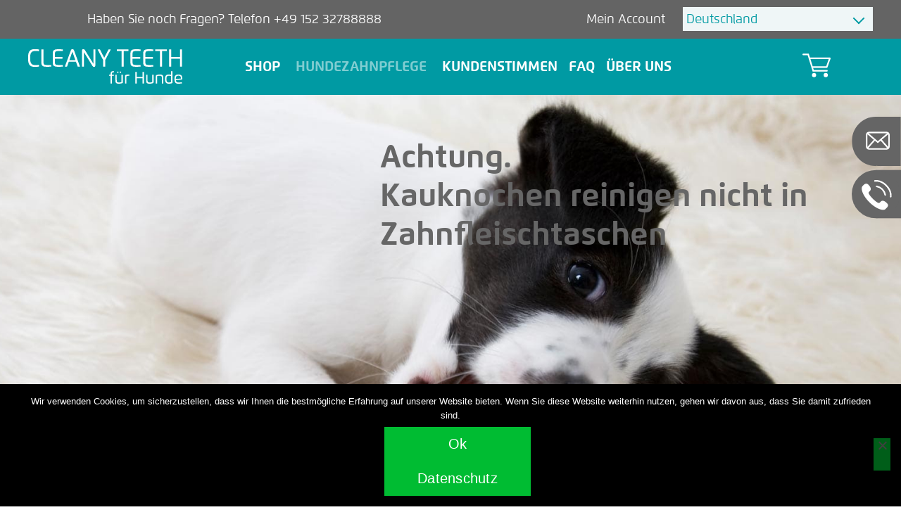

--- FILE ---
content_type: text/html; charset=UTF-8
request_url: https://www.techmira.com/cleanyteethhunde/hundezahnpflege/warum-kauknochen-nur-begrenzt-einsetzbar-sind/
body_size: 13572
content:


<!doctype html>
<html lang="de">

<head>

    

    <meta http-equiv="content-type" content="text/html; charset=UTF-8" />
    <meta http-equiv="X-UA-Compatible" content="IE=edge">
    <meta name="viewport" content="width=device-width, initial-scale=1">
    <meta name="google-site-verification" content="obfvw1WQ_oNx53csdEDTUG2C4Znn6FeU2GZcJBtyHNw" />
    <meta name="facebook-domain-verification" content="bev789xtuyf62wb0exehdsi4avetw1" />


    <link rel="apple-touch-icon" sizes="180x180"
        href="https://www.techmira.com/cleanyteethhunde/wp-content/themes/mira-pet/techmiraico/apple-touch-icon.png">
    <link rel="icon" type="image/png" sizes="32x32"
        href="https://www.techmira.com/cleanyteethhunde/wp-content/themes/mira-pet/techmiraico/favicon-32x32.png">
    <link rel="icon" type="image/png" sizes="16x16"
        href="https://www.techmira.com/cleanyteethhunde/wp-content/themes/mira-pet/techmiraico/favicon-16x16.png">
    <link rel="manifest" href="https://www.techmira.com/cleanyteethhunde/wp-content/themes/mira-pet/techmiraico/site.webmanifest">

    <link rel="pingback" href="https://www.techmira.com/cleanyteethhunde/xmlrpc.php" />

    <meta name='robots' content='index, follow, max-image-preview:large, max-snippet:-1, max-video-preview:-1' />
	<style>img:is([sizes="auto" i], [sizes^="auto," i]) { contain-intrinsic-size: 3000px 1500px }</style>
	
<!-- Google Tag Manager for WordPress by gtm4wp.com -->
<script data-cfasync="false" data-pagespeed-no-defer>
	var gtm4wp_datalayer_name = "dataLayer";
	var dataLayer = dataLayer || [];
	const gtm4wp_use_sku_instead = false;
	const gtm4wp_currency = 'EUR';
	const gtm4wp_product_per_impression = false;
	const gtm4wp_clear_ecommerce = false;
	const gtm4wp_datalayer_max_timeout = 2000;
</script>
<!-- End Google Tag Manager for WordPress by gtm4wp.com -->
	<!-- This site is optimized with the Yoast SEO plugin v26.3 - https://yoast.com/wordpress/plugins/seo/ -->
	<title>Warum Kauknochen nur begrenzt einsetzbar sind - CleanyTeeth für Hunde</title>
	<link rel="canonical" href="https://www.techmira.com/cleanyteethhunde/hundezahnpflege/warum-kauknochen-nur-begrenzt-einsetzbar-sind/" />
	<meta property="og:locale" content="de_DE" />
	<meta property="og:type" content="article" />
	<meta property="og:title" content="Warum Kauknochen nur begrenzt einsetzbar sind - CleanyTeeth für Hunde" />
	<meta property="og:url" content="https://www.techmira.com/cleanyteethhunde/hundezahnpflege/warum-kauknochen-nur-begrenzt-einsetzbar-sind/" />
	<meta property="og:site_name" content="CleanyTeeth für Hunde" />
	<meta property="article:publisher" content="https://www.facebook.com/mirapet.international/" />
	<meta property="article:modified_time" content="2020-12-02T16:51:15+00:00" />
	<meta name="twitter:card" content="summary_large_image" />
	<script type="application/ld+json" class="yoast-schema-graph">{"@context":"https://schema.org","@graph":[{"@type":"WebPage","@id":"https://www.techmira.com/cleanyteethhunde/hundezahnpflege/warum-kauknochen-nur-begrenzt-einsetzbar-sind/","url":"https://www.techmira.com/cleanyteethhunde/hundezahnpflege/warum-kauknochen-nur-begrenzt-einsetzbar-sind/","name":"Warum Kauknochen nur begrenzt einsetzbar sind - CleanyTeeth für Hunde","isPartOf":{"@id":"https://www.techmira.com/cleanyteethhunde/#website"},"datePublished":"2020-05-28T14:14:45+00:00","dateModified":"2020-12-02T16:51:15+00:00","breadcrumb":{"@id":"https://www.techmira.com/cleanyteethhunde/hundezahnpflege/warum-kauknochen-nur-begrenzt-einsetzbar-sind/#breadcrumb"},"inLanguage":"de","potentialAction":[{"@type":"ReadAction","target":["https://www.techmira.com/cleanyteethhunde/hundezahnpflege/warum-kauknochen-nur-begrenzt-einsetzbar-sind/"]}]},{"@type":"BreadcrumbList","@id":"https://www.techmira.com/cleanyteethhunde/hundezahnpflege/warum-kauknochen-nur-begrenzt-einsetzbar-sind/#breadcrumb","itemListElement":[{"@type":"ListItem","position":1,"name":"Hundezahnpflege","item":"https://www.techmira.com/cleanyteethhunde/hundezahnpflege/"},{"@type":"ListItem","position":2,"name":"Warum Kauknochen nur begrenzt einsetzbar sind"}]},{"@type":"WebSite","@id":"https://www.techmira.com/cleanyteethhunde/#website","url":"https://www.techmira.com/cleanyteethhunde/","name":"CleanyTeeth für Hunde","description":"","potentialAction":[{"@type":"SearchAction","target":{"@type":"EntryPoint","urlTemplate":"https://www.techmira.com/cleanyteethhunde/?s={search_term_string}"},"query-input":{"@type":"PropertyValueSpecification","valueRequired":true,"valueName":"search_term_string"}}],"inLanguage":"de"}]}</script>
	<!-- / Yoast SEO plugin. -->


<link rel='stylesheet' id='wp-block-library-css' href='https://www.techmira.com/cleanyteethhunde/wp-includes/css/dist/block-library/style.min.css?ver=c140734070aab7f3b09f1124148ba846' type='text/css' media='all' />
<style id='classic-theme-styles-inline-css' type='text/css'>
/*! This file is auto-generated */
.wp-block-button__link{color:#fff;background-color:#32373c;border-radius:9999px;box-shadow:none;text-decoration:none;padding:calc(.667em + 2px) calc(1.333em + 2px);font-size:1.125em}.wp-block-file__button{background:#32373c;color:#fff;text-decoration:none}
</style>
<style id='safe-svg-svg-icon-style-inline-css' type='text/css'>
.safe-svg-cover{text-align:center}.safe-svg-cover .safe-svg-inside{display:inline-block;max-width:100%}.safe-svg-cover svg{fill:currentColor;height:100%;max-height:100%;max-width:100%;width:100%}

</style>
<style id='global-styles-inline-css' type='text/css'>
:root{--wp--preset--aspect-ratio--square: 1;--wp--preset--aspect-ratio--4-3: 4/3;--wp--preset--aspect-ratio--3-4: 3/4;--wp--preset--aspect-ratio--3-2: 3/2;--wp--preset--aspect-ratio--2-3: 2/3;--wp--preset--aspect-ratio--16-9: 16/9;--wp--preset--aspect-ratio--9-16: 9/16;--wp--preset--color--black: #000000;--wp--preset--color--cyan-bluish-gray: #abb8c3;--wp--preset--color--white: #ffffff;--wp--preset--color--pale-pink: #f78da7;--wp--preset--color--vivid-red: #cf2e2e;--wp--preset--color--luminous-vivid-orange: #ff6900;--wp--preset--color--luminous-vivid-amber: #fcb900;--wp--preset--color--light-green-cyan: #7bdcb5;--wp--preset--color--vivid-green-cyan: #00d084;--wp--preset--color--pale-cyan-blue: #8ed1fc;--wp--preset--color--vivid-cyan-blue: #0693e3;--wp--preset--color--vivid-purple: #9b51e0;--wp--preset--gradient--vivid-cyan-blue-to-vivid-purple: linear-gradient(135deg,rgba(6,147,227,1) 0%,rgb(155,81,224) 100%);--wp--preset--gradient--light-green-cyan-to-vivid-green-cyan: linear-gradient(135deg,rgb(122,220,180) 0%,rgb(0,208,130) 100%);--wp--preset--gradient--luminous-vivid-amber-to-luminous-vivid-orange: linear-gradient(135deg,rgba(252,185,0,1) 0%,rgba(255,105,0,1) 100%);--wp--preset--gradient--luminous-vivid-orange-to-vivid-red: linear-gradient(135deg,rgba(255,105,0,1) 0%,rgb(207,46,46) 100%);--wp--preset--gradient--very-light-gray-to-cyan-bluish-gray: linear-gradient(135deg,rgb(238,238,238) 0%,rgb(169,184,195) 100%);--wp--preset--gradient--cool-to-warm-spectrum: linear-gradient(135deg,rgb(74,234,220) 0%,rgb(151,120,209) 20%,rgb(207,42,186) 40%,rgb(238,44,130) 60%,rgb(251,105,98) 80%,rgb(254,248,76) 100%);--wp--preset--gradient--blush-light-purple: linear-gradient(135deg,rgb(255,206,236) 0%,rgb(152,150,240) 100%);--wp--preset--gradient--blush-bordeaux: linear-gradient(135deg,rgb(254,205,165) 0%,rgb(254,45,45) 50%,rgb(107,0,62) 100%);--wp--preset--gradient--luminous-dusk: linear-gradient(135deg,rgb(255,203,112) 0%,rgb(199,81,192) 50%,rgb(65,88,208) 100%);--wp--preset--gradient--pale-ocean: linear-gradient(135deg,rgb(255,245,203) 0%,rgb(182,227,212) 50%,rgb(51,167,181) 100%);--wp--preset--gradient--electric-grass: linear-gradient(135deg,rgb(202,248,128) 0%,rgb(113,206,126) 100%);--wp--preset--gradient--midnight: linear-gradient(135deg,rgb(2,3,129) 0%,rgb(40,116,252) 100%);--wp--preset--font-size--small: 13px;--wp--preset--font-size--medium: 20px;--wp--preset--font-size--large: 36px;--wp--preset--font-size--x-large: 42px;--wp--preset--spacing--20: 0.44rem;--wp--preset--spacing--30: 0.67rem;--wp--preset--spacing--40: 1rem;--wp--preset--spacing--50: 1.5rem;--wp--preset--spacing--60: 2.25rem;--wp--preset--spacing--70: 3.38rem;--wp--preset--spacing--80: 5.06rem;--wp--preset--shadow--natural: 6px 6px 9px rgba(0, 0, 0, 0.2);--wp--preset--shadow--deep: 12px 12px 50px rgba(0, 0, 0, 0.4);--wp--preset--shadow--sharp: 6px 6px 0px rgba(0, 0, 0, 0.2);--wp--preset--shadow--outlined: 6px 6px 0px -3px rgba(255, 255, 255, 1), 6px 6px rgba(0, 0, 0, 1);--wp--preset--shadow--crisp: 6px 6px 0px rgba(0, 0, 0, 1);}:where(.is-layout-flex){gap: 0.5em;}:where(.is-layout-grid){gap: 0.5em;}body .is-layout-flex{display: flex;}.is-layout-flex{flex-wrap: wrap;align-items: center;}.is-layout-flex > :is(*, div){margin: 0;}body .is-layout-grid{display: grid;}.is-layout-grid > :is(*, div){margin: 0;}:where(.wp-block-columns.is-layout-flex){gap: 2em;}:where(.wp-block-columns.is-layout-grid){gap: 2em;}:where(.wp-block-post-template.is-layout-flex){gap: 1.25em;}:where(.wp-block-post-template.is-layout-grid){gap: 1.25em;}.has-black-color{color: var(--wp--preset--color--black) !important;}.has-cyan-bluish-gray-color{color: var(--wp--preset--color--cyan-bluish-gray) !important;}.has-white-color{color: var(--wp--preset--color--white) !important;}.has-pale-pink-color{color: var(--wp--preset--color--pale-pink) !important;}.has-vivid-red-color{color: var(--wp--preset--color--vivid-red) !important;}.has-luminous-vivid-orange-color{color: var(--wp--preset--color--luminous-vivid-orange) !important;}.has-luminous-vivid-amber-color{color: var(--wp--preset--color--luminous-vivid-amber) !important;}.has-light-green-cyan-color{color: var(--wp--preset--color--light-green-cyan) !important;}.has-vivid-green-cyan-color{color: var(--wp--preset--color--vivid-green-cyan) !important;}.has-pale-cyan-blue-color{color: var(--wp--preset--color--pale-cyan-blue) !important;}.has-vivid-cyan-blue-color{color: var(--wp--preset--color--vivid-cyan-blue) !important;}.has-vivid-purple-color{color: var(--wp--preset--color--vivid-purple) !important;}.has-black-background-color{background-color: var(--wp--preset--color--black) !important;}.has-cyan-bluish-gray-background-color{background-color: var(--wp--preset--color--cyan-bluish-gray) !important;}.has-white-background-color{background-color: var(--wp--preset--color--white) !important;}.has-pale-pink-background-color{background-color: var(--wp--preset--color--pale-pink) !important;}.has-vivid-red-background-color{background-color: var(--wp--preset--color--vivid-red) !important;}.has-luminous-vivid-orange-background-color{background-color: var(--wp--preset--color--luminous-vivid-orange) !important;}.has-luminous-vivid-amber-background-color{background-color: var(--wp--preset--color--luminous-vivid-amber) !important;}.has-light-green-cyan-background-color{background-color: var(--wp--preset--color--light-green-cyan) !important;}.has-vivid-green-cyan-background-color{background-color: var(--wp--preset--color--vivid-green-cyan) !important;}.has-pale-cyan-blue-background-color{background-color: var(--wp--preset--color--pale-cyan-blue) !important;}.has-vivid-cyan-blue-background-color{background-color: var(--wp--preset--color--vivid-cyan-blue) !important;}.has-vivid-purple-background-color{background-color: var(--wp--preset--color--vivid-purple) !important;}.has-black-border-color{border-color: var(--wp--preset--color--black) !important;}.has-cyan-bluish-gray-border-color{border-color: var(--wp--preset--color--cyan-bluish-gray) !important;}.has-white-border-color{border-color: var(--wp--preset--color--white) !important;}.has-pale-pink-border-color{border-color: var(--wp--preset--color--pale-pink) !important;}.has-vivid-red-border-color{border-color: var(--wp--preset--color--vivid-red) !important;}.has-luminous-vivid-orange-border-color{border-color: var(--wp--preset--color--luminous-vivid-orange) !important;}.has-luminous-vivid-amber-border-color{border-color: var(--wp--preset--color--luminous-vivid-amber) !important;}.has-light-green-cyan-border-color{border-color: var(--wp--preset--color--light-green-cyan) !important;}.has-vivid-green-cyan-border-color{border-color: var(--wp--preset--color--vivid-green-cyan) !important;}.has-pale-cyan-blue-border-color{border-color: var(--wp--preset--color--pale-cyan-blue) !important;}.has-vivid-cyan-blue-border-color{border-color: var(--wp--preset--color--vivid-cyan-blue) !important;}.has-vivid-purple-border-color{border-color: var(--wp--preset--color--vivid-purple) !important;}.has-vivid-cyan-blue-to-vivid-purple-gradient-background{background: var(--wp--preset--gradient--vivid-cyan-blue-to-vivid-purple) !important;}.has-light-green-cyan-to-vivid-green-cyan-gradient-background{background: var(--wp--preset--gradient--light-green-cyan-to-vivid-green-cyan) !important;}.has-luminous-vivid-amber-to-luminous-vivid-orange-gradient-background{background: var(--wp--preset--gradient--luminous-vivid-amber-to-luminous-vivid-orange) !important;}.has-luminous-vivid-orange-to-vivid-red-gradient-background{background: var(--wp--preset--gradient--luminous-vivid-orange-to-vivid-red) !important;}.has-very-light-gray-to-cyan-bluish-gray-gradient-background{background: var(--wp--preset--gradient--very-light-gray-to-cyan-bluish-gray) !important;}.has-cool-to-warm-spectrum-gradient-background{background: var(--wp--preset--gradient--cool-to-warm-spectrum) !important;}.has-blush-light-purple-gradient-background{background: var(--wp--preset--gradient--blush-light-purple) !important;}.has-blush-bordeaux-gradient-background{background: var(--wp--preset--gradient--blush-bordeaux) !important;}.has-luminous-dusk-gradient-background{background: var(--wp--preset--gradient--luminous-dusk) !important;}.has-pale-ocean-gradient-background{background: var(--wp--preset--gradient--pale-ocean) !important;}.has-electric-grass-gradient-background{background: var(--wp--preset--gradient--electric-grass) !important;}.has-midnight-gradient-background{background: var(--wp--preset--gradient--midnight) !important;}.has-small-font-size{font-size: var(--wp--preset--font-size--small) !important;}.has-medium-font-size{font-size: var(--wp--preset--font-size--medium) !important;}.has-large-font-size{font-size: var(--wp--preset--font-size--large) !important;}.has-x-large-font-size{font-size: var(--wp--preset--font-size--x-large) !important;}
:where(.wp-block-post-template.is-layout-flex){gap: 1.25em;}:where(.wp-block-post-template.is-layout-grid){gap: 1.25em;}
:where(.wp-block-columns.is-layout-flex){gap: 2em;}:where(.wp-block-columns.is-layout-grid){gap: 2em;}
:root :where(.wp-block-pullquote){font-size: 1.5em;line-height: 1.6;}
</style>
<link rel='stylesheet' id='cookie-notice-front-css' href='https://www.techmira.com/cleanyteethhunde/wp-content/plugins/cookie-notice/css/front.min.css?ver=2.5.8' type='text/css' media='all' />
<link rel='stylesheet' id='woocommerce-layout-css' href='https://www.techmira.com/cleanyteethhunde/wp-content/plugins/woocommerce/assets/css/woocommerce-layout.css?ver=10.3.7' type='text/css' media='all' />
<link rel='stylesheet' id='woocommerce-smallscreen-css' href='https://www.techmira.com/cleanyteethhunde/wp-content/plugins/woocommerce/assets/css/woocommerce-smallscreen.css?ver=10.3.7' type='text/css' media='only screen and (max-width: 768px)' />
<link rel='stylesheet' id='woocommerce-general-css' href='https://www.techmira.com/cleanyteethhunde/wp-content/plugins/woocommerce/assets/css/woocommerce.css?ver=10.3.7' type='text/css' media='all' />
<style id='woocommerce-inline-inline-css' type='text/css'>
.woocommerce form .form-row .required { visibility: visible; }
</style>
<link rel='stylesheet' id='wcap_abandoned_details_modal-css' href='https://www.techmira.com/cleanyteethhunde/wp-content/plugins/woocommerce-abandon-cart-pro/assets/css/frontend/wcap_atc_detail_modal.min.css?ver=c140734070aab7f3b09f1124148ba846' type='text/css' media='all' />
<link rel='stylesheet' id='megamenu-css' href='https://www.techmira.com/cleanyteethhunde/wp-content/uploads/sites/8/maxmegamenu/style.css?ver=cef838' type='text/css' media='all' />
<link rel='stylesheet' id='dashicons-css' href='https://www.techmira.com/cleanyteethhunde/wp-includes/css/dashicons.min.css?ver=c140734070aab7f3b09f1124148ba846' type='text/css' media='all' />
<link rel='stylesheet' id='brands-styles-css' href='https://www.techmira.com/cleanyteethhunde/wp-content/plugins/woocommerce/assets/css/brands.css?ver=10.3.7' type='text/css' media='all' />
<link rel='stylesheet' id='flexible-shipping-free-shipping-css' href='https://www.techmira.com/cleanyteethhunde/wp-content/plugins/flexible-shipping/assets/dist/css/free-shipping.css?ver=6.4.1.2' type='text/css' media='all' />
<link rel='stylesheet' id='responsive-menu-css' href='https://www.techmira.com/cleanyteethhunde/wp-content/uploads/sites/8/responsive-menu/css/responsive-menu-8.css?ver=c140734070aab7f3b09f1124148ba846' type='text/css' media='all' />
<link rel='stylesheet' id='digalo-css-css' href='https://www.techmira.com/cleanyteethhunde/wp-content/themes/mira-pet/digstyle.css?ver=f2d3875e44454ecc5e084bd740f5813ff6a0c2d201fc09a5e889d6af6235108a' type='text/css' media='all' />
<script type="text/javascript" src="https://www.techmira.com/cleanyteethhunde/wp-includes/js/jquery/jquery.min.js?ver=3.7.1" id="jquery-core-js"></script>
<script type="text/javascript" src="https://www.techmira.com/cleanyteethhunde/wp-includes/js/jquery/jquery-migrate.min.js?ver=3.4.1" id="jquery-migrate-js"></script>
<script type="text/javascript" src="https://www.techmira.com/cleanyteethhunde/wp-content/plugins/woocommerce/assets/js/jquery-blockui/jquery.blockUI.min.js?ver=2.7.0-wc.10.3.7" id="wc-jquery-blockui-js" defer="defer" data-wp-strategy="defer"></script>
<script type="text/javascript" id="wc-add-to-cart-js-extra">
/* <![CDATA[ */
var wc_add_to_cart_params = {"ajax_url":"\/cleanyteethhunde\/wp-admin\/admin-ajax.php","wc_ajax_url":"\/cleanyteethhunde\/?wc-ajax=%%endpoint%%","i18n_view_cart":"Warenkorb anzeigen","cart_url":"https:\/\/www.techmira.com\/cleanyteethhunde\/warenkorb\/","is_cart":"","cart_redirect_after_add":"yes"};
/* ]]> */
</script>
<script type="text/javascript" src="https://www.techmira.com/cleanyteethhunde/wp-content/plugins/woocommerce/assets/js/frontend/add-to-cart.min.js?ver=10.3.7" id="wc-add-to-cart-js" defer="defer" data-wp-strategy="defer"></script>
<script type="text/javascript" src="https://www.techmira.com/cleanyteethhunde/wp-content/plugins/woocommerce/assets/js/js-cookie/js.cookie.min.js?ver=2.1.4-wc.10.3.7" id="wc-js-cookie-js" defer="defer" data-wp-strategy="defer"></script>
<script type="text/javascript" id="woocommerce-js-extra">
/* <![CDATA[ */
var woocommerce_params = {"ajax_url":"\/cleanyteethhunde\/wp-admin\/admin-ajax.php","wc_ajax_url":"\/cleanyteethhunde\/?wc-ajax=%%endpoint%%","i18n_password_show":"Passwort anzeigen","i18n_password_hide":"Passwort ausblenden"};
/* ]]> */
</script>
<script type="text/javascript" src="https://www.techmira.com/cleanyteethhunde/wp-content/plugins/woocommerce/assets/js/frontend/woocommerce.min.js?ver=10.3.7" id="woocommerce-js" defer="defer" data-wp-strategy="defer"></script>
<script type="text/javascript" id="wcap_atc_coupon_countdown-js-extra">
/* <![CDATA[ */
var wcap_atc_coupon_countdown_params = {"ajax_url":"https:\/\/www.techmira.com\/cleanyteethhunde\/wp-admin\/admin-ajax.php","_wcap_coupons_atc":""};
/* ]]> */
</script>
<script type="text/javascript" src="https://www.techmira.com/cleanyteethhunde/wp-content/plugins/woocommerce-abandon-cart-pro/assets/js/frontend/wcap_atc_coupon_countdown.min.js?ver=c140734070aab7f3b09f1124148ba846" id="wcap_atc_coupon_countdown-js"></script>
<script type="text/javascript" id="wcap_mailchimp_capture-js-extra">
/* <![CDATA[ */
var wcap_mailchimp_setting = {"wcap_popup_setting":"off","wcap_form_classes":"input-text","wcap_ajax_url":"https:\/\/www.techmira.com\/cleanyteethhunde\/wp-admin\/admin-ajax.php","wcap_url_capture":""};
/* ]]> */
</script>
<script type="text/javascript" src="https://www.techmira.com/cleanyteethhunde/wp-content/plugins/woocommerce-abandon-cart-pro/assets/js/frontend/wcap_mailchimp_capture.min.js?ver=c140734070aab7f3b09f1124148ba846" id="wcap_mailchimp_capture-js"></script>
<link rel="https://api.w.org/" href="https://www.techmira.com/cleanyteethhunde/wp-json/" /><link rel="alternate" title="JSON" type="application/json" href="https://www.techmira.com/cleanyteethhunde/wp-json/wp/v2/pages/294" /><link rel="EditURI" type="application/rsd+xml" title="RSD" href="https://www.techmira.com/cleanyteethhunde/xmlrpc.php?rsd" />

<link rel='shortlink' href='https://www.techmira.com/cleanyteethhunde/?p=294' />
<link rel="alternate" title="oEmbed (JSON)" type="application/json+oembed" href="https://www.techmira.com/cleanyteethhunde/wp-json/oembed/1.0/embed?url=https%3A%2F%2Fwww.techmira.com%2Fcleanyteethhunde%2Fhundezahnpflege%2Fwarum-kauknochen-nur-begrenzt-einsetzbar-sind%2F" />
<link rel="alternate" title="oEmbed (XML)" type="text/xml+oembed" href="https://www.techmira.com/cleanyteethhunde/wp-json/oembed/1.0/embed?url=https%3A%2F%2Fwww.techmira.com%2Fcleanyteethhunde%2Fhundezahnpflege%2Fwarum-kauknochen-nur-begrenzt-einsetzbar-sind%2F&#038;format=xml" />

<!-- Google Tag Manager for WordPress by gtm4wp.com -->
<!-- GTM Container placement set to footer -->
<script data-cfasync="false" data-pagespeed-no-defer type="text/javascript">
	var dataLayer_content = {"pagePostType":"page","pagePostType2":"single-page","pagePostAuthor":"admin","customerTotalOrders":0,"customerTotalOrderValue":0,"customerFirstName":"","customerLastName":"","customerBillingFirstName":"","customerBillingLastName":"","customerBillingCompany":"","customerBillingAddress1":"","customerBillingAddress2":"","customerBillingCity":"","customerBillingState":"","customerBillingPostcode":"","customerBillingCountry":"","customerBillingEmail":"","customerBillingEmailHash":"","customerBillingPhone":"","customerShippingFirstName":"","customerShippingLastName":"","customerShippingCompany":"","customerShippingAddress1":"","customerShippingAddress2":"","customerShippingCity":"","customerShippingState":"","customerShippingPostcode":"","customerShippingCountry":""};
	dataLayer.push( dataLayer_content );
</script>
<script data-cfasync="false" data-pagespeed-no-defer type="text/javascript">
(function(w,d,s,l,i){w[l]=w[l]||[];w[l].push({'gtm.start':
new Date().getTime(),event:'gtm.js'});var f=d.getElementsByTagName(s)[0],
j=d.createElement(s),dl=l!='dataLayer'?'&l='+l:'';j.async=true;j.src=
'//www.googletagmanager.com/gtm.js?id='+i+dl;f.parentNode.insertBefore(j,f);
})(window,document,'script','dataLayer','GTM-N334MHT');
</script>
<!-- End Google Tag Manager for WordPress by gtm4wp.com -->	<noscript><style>.woocommerce-product-gallery{ opacity: 1 !important; }</style></noscript>
	<style type="text/css">/** Mega Menu CSS: fs **/</style>


    
    

</head>

<body class="wp-singular page-template page-template-page page-template-page-php page page-id-294 page-child parent-pageid-284 wp-theme-mira-pet theme-mira-pet cookies-not-set woocommerce-no-js mega-menu-main-menu mega-menu-groomers-menu responsive-menu-slide-left">

    <!--  -->

    <style>
    .async-hide {
        opacity: 0 !important
    }
    </style>
    <script>
    (function(a, s, y, n, c, h, i, d, e) {
        s.className += ' ' + y;
        h.start = 1 * new Date;
        h.end = i = function() {
            s.className = s.className.replace(RegExp(' ?' + y), '')
        };
        (a[n] = a[n] || []).hide = h;
        setTimeout(function() {
            i();
            h.end = null
        }, c);
        h.timeout = c;
    })(window, document.documentElement, 'async-hide', 'dataLayer', 4000, {
        'GTM-N334MHT': true
    });
    </script>


    <div id="button-tabs">
        <div class="email">
            <a href="mailto:&#105;n&#102;o&#064;t&#x65;c&#x68;m&#x69;r&#x61;&#046;&#x63;o&#x6d;">
                <img src="https://www.techmira.com/cleanyteethhunde/wp-content/themes/mira-pet/images/mail-icon.svg"
                    alt="Email CleanyTeeth für Hunde" width="70" height="70">
            </a>
        </div>

        <div class="phone">
            <a href="tel:+4915232788888">
                <img src="https://www.techmira.com/cleanyteethhunde/wp-content/themes/mira-pet/images/Telefon.svg"
                    alt="Phone CleanyTeeth für Hunde" width="70" height="70">
            </a>
        </div>
    </div>




    <div id="htop" class="row">
        <div class="row mobilefooter">
            <div class="col-5">
                

                                <div class="select-website">
                    <select onchange="location.href=this.value">
                        <option value="https://www.techmira.com/mira-pet/"
                            >USA</option>
                        <option value="https://www.techmira.com/mira-pet-ch/"
                            >Schweiz</option>
                        <option value="https://www.techmira.com/cleanyteethhunde/"
                            selected="selected" >Deutschland</option>
                        <option value="https://www.techmira.com/cleanyteethdogs/"
                            >Europa (Englisch)</option>
                        <option value="https://www.techmira.com/cleanyteethdogs-it/"
                            >Italien (Englisch)</option>

                    </select>
                    <div class="select_arrow"></div>
                </div>
                            </div>

            <div class="col-7 d-flex align-items-center justify-content-end pr-2">
                <span class="footertext textonl">Follow us on</span>
                <span class="footertext"><a href="https://www.facebook.com/cleanyteeth.hunde.deutschland/"><img
                            src="https://www.techmira.com/cleanyteethhunde/wp-content/themes/mira-pet/images/fb_xdnew.svg" /></a> <a
                        href="https://www.youtube.com/channel/UCTXi71igB9kzrMqEs2eKWZg"><img
                            src="https://www.techmira.com/cleanyteethhunde/wp-content/themes/mira-pet/images/youtube_xdnew.svg" /></a></span>
            </div>
        </div>


        <button id="responsive-menu-button"  tabindex="1"
        class="responsive-menu-button responsive-menu-boring responsive-menu-accessible"
        type="button"
        aria-label="Menu">
    <span class="responsive-menu-box"><span class="responsive-menu-inner"></span>
    </span></button><div id="responsive-menu-container" class="slide-left">
    <div id="responsive-menu-wrapper" role="navigation" aria-label="New Responsive"><ul id="responsive-menu" role="menubar" "" ><li id="responsive-menu-item-2741" class=" menu-item menu-item-type-post_type menu-item-object-page responsive-menu-item"  role="none"><a href="https://www.techmira.com/cleanyteethhunde/shop/" class="responsive-menu-item-link" tabindex="1" role="menuitem"><b>SHOP</b></a></li><li id="responsive-menu-item-2742" class=" menu-item menu-item-type-post_type menu-item-object-page current-page-ancestor current-menu-ancestor current-menu-parent current-page-parent current_page_parent current_page_ancestor menu-item-has-children responsive-menu-item responsive-menu-item-current-ancestor responsive-menu-item-current-parent responsive-menu-item-has-children"  role="none"><a href="https://www.techmira.com/cleanyteethhunde/hundezahnpflege/" class="responsive-menu-item-link" tabindex="1" role="menuitem">Hundezahnpflege<div class="responsive-menu-subarrow"></div></a><ul aria-label='Hundezahnpflege' role='menu' class='responsive-menu-submenu responsive-menu-submenu-depth-1'><li id="responsive-menu-item-2810" class=" menu-item menu-item-type-post_type menu-item-object-page responsive-menu-item"  role="none"><a href="https://www.techmira.com/cleanyteethhunde/hundezahnpflege/vorteile-ultraschallreinigung/" class="responsive-menu-item-link" tabindex="1" role="menuitem">Vorteile Ultraschallreinigung</a></li><li id="responsive-menu-item-2811" class=" menu-item menu-item-type-post_type menu-item-object-page responsive-menu-item"  role="none"><a href="https://www.techmira.com/cleanyteethhunde/hundezahnpflege/vorteile-gegenueber-anderen-mitteln/" class="responsive-menu-item-link" tabindex="1" role="menuitem">Vorteile gegenüber anderen Mitteln</a></li><li id="responsive-menu-item-2812" class=" menu-item menu-item-type-post_type menu-item-object-page responsive-menu-item"  role="none"><a href="https://www.techmira.com/cleanyteethhunde/hundezahnpflege/wie-man-hundezaehne-putzt/" class="responsive-menu-item-link" tabindex="1" role="menuitem">Wie man Hundezähne putzt</a></li><li id="responsive-menu-item-2813" class=" menu-item menu-item-type-post_type menu-item-object-page responsive-menu-item"  role="none"><a href="https://www.techmira.com/cleanyteethhunde/hundezahnpflege/wie-man-zahnstein-und-plaque-beim-hund-entfernt/" class="responsive-menu-item-link" tabindex="1" role="menuitem">Wie man Zahnstein und Plaque beim Hund entfernt</a></li><li id="responsive-menu-item-2814" class=" menu-item menu-item-type-post_type menu-item-object-page current-menu-item page_item page-item-294 current_page_item responsive-menu-item responsive-menu-current-item"  role="none"><a href="https://www.techmira.com/cleanyteethhunde/hundezahnpflege/warum-kauknochen-nur-begrenzt-einsetzbar-sind/" class="responsive-menu-item-link" tabindex="1" role="menuitem">Warum Kauknochen nur begrenzt einsetzbar sind</a></li><li id="responsive-menu-item-2815" class=" menu-item menu-item-type-post_type menu-item-object-page responsive-menu-item"  role="none"><a href="https://www.techmira.com/cleanyteethhunde/hundezahnpflege/mundgeruch-beim-hund-ist-ein-warnsignal/" class="responsive-menu-item-link" tabindex="1" role="menuitem">Mundgeruch beim Hund ist ein Warnsignal</a></li></ul></li><li id="responsive-menu-item-2743" class=" menu-item menu-item-type-post_type menu-item-object-page responsive-menu-item"  role="none"><a href="https://www.techmira.com/cleanyteethhunde/kundenstimmen/" class="responsive-menu-item-link" tabindex="1" role="menuitem">Kundenstimmen</a></li><li id="responsive-menu-item-2817" class=" menu-item menu-item-type-post_type menu-item-object-page responsive-menu-item"  role="none"><a href="https://www.techmira.com/cleanyteethhunde/hundezahnpflege/faq/" class="responsive-menu-item-link" tabindex="1" role="menuitem">FAQ</a></li><li id="responsive-menu-item-2744" class=" menu-item menu-item-type-post_type menu-item-object-page menu-item-has-children responsive-menu-item responsive-menu-item-has-children"  role="none"><a href="https://www.techmira.com/cleanyteethhunde/ueber-uns/" class="responsive-menu-item-link" tabindex="1" role="menuitem">Über Uns<div class="responsive-menu-subarrow"></div></a><ul aria-label='Über Uns' role='menu' class='responsive-menu-submenu responsive-menu-submenu-depth-1'><li id="responsive-menu-item-2745" class=" menu-item menu-item-type-post_type menu-item-object-page responsive-menu-item"  role="none"><a href="https://www.techmira.com/cleanyteethhunde/ueber-uns/kontakt/" class="responsive-menu-item-link" tabindex="1" role="menuitem">Kontakt</a></li><li id="responsive-menu-item-2746" class=" menu-item menu-item-type-post_type menu-item-object-page responsive-menu-item"  role="none"><a href="https://www.techmira.com/cleanyteethhunde/partnerprogramm/" class="responsive-menu-item-link" tabindex="1" role="menuitem">Affiliate-Partnerprogramm</a></li><li id="responsive-menu-item-2747" class=" menu-item menu-item-type-post_type menu-item-object-page responsive-menu-item"  role="none"><a href="https://www.techmira.com/cleanyteethhunde/ueber-uns/haendler-werden/" class="responsive-menu-item-link" tabindex="1" role="menuitem">Händler werden</a></li><li id="responsive-menu-item-2748" class=" menu-item menu-item-type-post_type menu-item-object-page menu-item-privacy-policy responsive-menu-item"  role="none"><a href="https://www.techmira.com/cleanyteethhunde/ueber-uns/datenschutz/" class="responsive-menu-item-link" tabindex="1" role="menuitem">Datenschutz</a></li><li id="responsive-menu-item-2749" class=" menu-item menu-item-type-post_type menu-item-object-page responsive-menu-item"  role="none"><a href="https://www.techmira.com/cleanyteethhunde/ueber-uns/agbs/" class="responsive-menu-item-link" tabindex="1" role="menuitem">AGBs</a></li></ul></li><li id="responsive-menu-item-2750" class=" menu-item menu-item-type-post_type menu-item-object-page responsive-menu-item"  role="none"><a href="https://www.techmira.com/cleanyteethhunde/mein-account/" class="responsive-menu-item-link" tabindex="1" role="menuitem">Mein Account</a></li></ul>    </div>
</div>

        <div id="header_holder"
            class="container-fluid order-xl-2 order-lg-2 order-md-1 order-sm-1 order-1 position-relative">
            <div id="mobiletabs">
                <div class="email">
                    <a href="mailto:&#105;n&#102;o&#064;t&#x65;c&#x68;m&#x69;r&#x61;&#046;&#x63;o&#x6d;">
                        <img src="https://www.techmira.com/cleanyteethhunde/wp-content/themes/mira-pet/images/mail_xdnew.svg"
                            alt="Email CleanyTeeth für Hunde" width="26" height="20">
                    </a>
                </div>

                <div class="phone">
                    <a href="tel:+4915232788888">
                        <img src="https://www.techmira.com/cleanyteethhunde/wp-content/themes/mira-pet/images/phone_xdnew.svg" width="23"
                            height="23">
                    </a>
                </div>
            </div>
            <div id="header" class="container">
                <div class="row justify-content-between">




                    
                    
                    


                    


                    




                    
                    
                    <div id="logo" class="col-lg-3 col-md-12 col-sm-12 col-12">
                                                <a href="https://www.techmira.com/cleanyteethhunde">
                            <img src="https://www.techmira.com/cleanyteethhunde/wp-content/uploads/sites/8/2020/06/cleany_teeth_ultraschall_zahnbuerste_hunde.png" alt="CleanyTeeth für Hunde" />
                        </a>
                    </div>

                    <nav class="navbar col-lg-8">
                        <div id="mega-menu-wrap-main_menu" class="mega-menu-wrap"><div class="mega-menu-toggle"><div class="mega-toggle-blocks-left"></div><div class="mega-toggle-blocks-center"></div><div class="mega-toggle-blocks-right"><div class='mega-toggle-block mega-menu-toggle-block mega-toggle-block-1' id='mega-toggle-block-1' tabindex='0'><span class='mega-toggle-label' role='button' aria-expanded='false'><span class='mega-toggle-label-closed'></span><span class='mega-toggle-label-open'></span></span></div></div></div><ul id="mega-menu-main_menu" class="mega-menu max-mega-menu mega-menu-horizontal mega-no-js" data-event="hover_intent" data-effect="fade_up" data-effect-speed="200" data-effect-mobile="disabled" data-effect-speed-mobile="0" data-panel-width=".navbar" data-mobile-force-width="body" data-second-click="go" data-document-click="collapse" data-vertical-behaviour="accordion" data-breakpoint="1" data-unbind="true" data-mobile-state="collapse_all" data-mobile-direction="vertical" data-hover-intent-timeout="300" data-hover-intent-interval="100"><li class="mega-menu-item mega-menu-item-type-post_type mega-menu-item-object-page mega-menu-item-has-children mega-menu-megamenu mega-menu-grid mega-align-bottom-left mega-menu-grid mega-menu-item-152" id="mega-menu-item-152"><a class="mega-menu-link" href="https://www.techmira.com/cleanyteethhunde/shop/" aria-expanded="false" tabindex="0">Shop<span class="mega-indicator" aria-hidden="true"></span></a>
<ul class="mega-sub-menu" role='presentation'>
<li class="mega-menu-row" id="mega-menu-152-0">
	<ul class="mega-sub-menu" style='--columns:12' role='presentation'>
<li class="mega-menu-column mega-menu-columns-3-of-12" style="--columns:12; --span:3" id="mega-menu-152-0-0">
		<ul class="mega-sub-menu">
<li class="mega-menu-item mega-menu-item-type-widget widget_media_image mega-menu-item-media_image-13" id="mega-menu-item-media_image-13"><h4 class="mega-block-title">CleanyTeeth für Hunde Starter-Kit</h4><a href="/cleanyteethhunde/cleanyteethhunde/cleanyteeth-fuer-hunde-starter-kit/"><img width="300" height="300" src="https://www.techmira.com/cleanyteethhunde/wp-content/uploads/sites/8/2020/06/CleanyTeeth_Dogs-dog-toothbrush-best-dental-product-ultrasonic-300x300.jpg" class="image wp-image-1889  attachment-medium size-medium" alt="" style="max-width: 100%; height: auto;" decoding="async" fetchpriority="high" srcset="https://www.techmira.com/cleanyteethhunde/wp-content/uploads/sites/8/2020/06/CleanyTeeth_Dogs-dog-toothbrush-best-dental-product-ultrasonic-300x300.jpg 300w, https://www.techmira.com/cleanyteethhunde/wp-content/uploads/sites/8/2020/06/CleanyTeeth_Dogs-dog-toothbrush-best-dental-product-ultrasonic-150x150.jpg 150w, https://www.techmira.com/cleanyteethhunde/wp-content/uploads/sites/8/2020/06/CleanyTeeth_Dogs-dog-toothbrush-best-dental-product-ultrasonic-768x768.jpg 768w, https://www.techmira.com/cleanyteethhunde/wp-content/uploads/sites/8/2020/06/CleanyTeeth_Dogs-dog-toothbrush-best-dental-product-ultrasonic-250x250.jpg 250w, https://www.techmira.com/cleanyteethhunde/wp-content/uploads/sites/8/2020/06/CleanyTeeth_Dogs-dog-toothbrush-best-dental-product-ultrasonic.jpg 1000w" sizes="(max-width: 300px) 100vw, 300px" /></a></li>		</ul>
</li><li class="mega-menu-column mega-menu-columns-3-of-12" style="--columns:12; --span:3" id="mega-menu-152-0-1">
		<ul class="mega-sub-menu">
<li class="mega-menu-item mega-menu-item-type-widget widget_media_image mega-menu-item-media_image-14" id="mega-menu-item-media_image-14"><h4 class="mega-block-title">Drei-Seitenkopf (2er-Set)</h4><a href="/cleanyteethhunde/cleanyteethhunde/drei-seitenkopf-2er-set/"><img width="300" height="300" src="https://www.techmira.com/cleanyteethhunde/wp-content/uploads/sites/8/2020/05/dog-toothbrush-3-sided-brush-head-2-300x300.jpg" class="image wp-image-370  attachment-medium size-medium" alt="" style="max-width: 100%; height: auto;" decoding="async" srcset="https://www.techmira.com/cleanyteethhunde/wp-content/uploads/sites/8/2020/05/dog-toothbrush-3-sided-brush-head-2-300x300.jpg 300w, https://www.techmira.com/cleanyteethhunde/wp-content/uploads/sites/8/2020/05/dog-toothbrush-3-sided-brush-head-2-150x150.jpg 150w, https://www.techmira.com/cleanyteethhunde/wp-content/uploads/sites/8/2020/05/dog-toothbrush-3-sided-brush-head-2-768x768.jpg 768w, https://www.techmira.com/cleanyteethhunde/wp-content/uploads/sites/8/2020/05/dog-toothbrush-3-sided-brush-head-2-250x250.jpg 250w, https://www.techmira.com/cleanyteethhunde/wp-content/uploads/sites/8/2020/05/dog-toothbrush-3-sided-brush-head-2.jpg 1000w" sizes="(max-width: 300px) 100vw, 300px" /></a></li>		</ul>
</li><li class="mega-menu-column mega-menu-columns-3-of-12" style="--columns:12; --span:3" id="mega-menu-152-0-2">
		<ul class="mega-sub-menu">
<li class="mega-menu-item mega-menu-item-type-widget widget_media_image mega-menu-item-media_image-15" id="mega-menu-item-media_image-15"><h4 class="mega-block-title">Einer-Bürstenkopf (4er-Set)</h4><a href="/cleanyteethhunde/cleanyteethhunde/einer-buerstenkopf-4er-set/"><img width="300" height="300" src="https://www.techmira.com/cleanyteethhunde/wp-content/uploads/sites/8/2020/05/mira-pet_zahnbuerste-hund-einfacher-aufsatz-300x300.jpg" class="image wp-image-397  attachment-medium size-medium" alt="" style="max-width: 100%; height: auto;" decoding="async" srcset="https://www.techmira.com/cleanyteethhunde/wp-content/uploads/sites/8/2020/05/mira-pet_zahnbuerste-hund-einfacher-aufsatz-300x300.jpg 300w, https://www.techmira.com/cleanyteethhunde/wp-content/uploads/sites/8/2020/05/mira-pet_zahnbuerste-hund-einfacher-aufsatz-150x150.jpg 150w, https://www.techmira.com/cleanyteethhunde/wp-content/uploads/sites/8/2020/05/mira-pet_zahnbuerste-hund-einfacher-aufsatz-768x768.jpg 768w, https://www.techmira.com/cleanyteethhunde/wp-content/uploads/sites/8/2020/05/mira-pet_zahnbuerste-hund-einfacher-aufsatz-250x250.jpg 250w, https://www.techmira.com/cleanyteethhunde/wp-content/uploads/sites/8/2020/05/mira-pet_zahnbuerste-hund-einfacher-aufsatz.jpg 1000w" sizes="(max-width: 300px) 100vw, 300px" /></a></li>		</ul>
</li><li class="mega-menu-column mega-menu-columns-3-of-12" style="--columns:12; --span:3" id="mega-menu-152-0-3">
		<ul class="mega-sub-menu">
<li class="mega-menu-item mega-menu-item-type-widget widget_media_image mega-menu-item-media_image-16" id="mega-menu-item-media_image-16"><h4 class="mega-block-title">Hundezahnpasta</h4><a href="/cleanyteethhunde/cleanyteethhunde/hundezahnpasta/"><img width="300" height="300" src="https://www.techmira.com/cleanyteethhunde/wp-content/uploads/sites/8/2020/05/mira-pet-toothpaste-for-dogs_1-300x300.jpg" class="image wp-image-411  attachment-medium size-medium" alt="" style="max-width: 100%; height: auto;" decoding="async" srcset="https://www.techmira.com/cleanyteethhunde/wp-content/uploads/sites/8/2020/05/mira-pet-toothpaste-for-dogs_1-300x300.jpg 300w, https://www.techmira.com/cleanyteethhunde/wp-content/uploads/sites/8/2020/05/mira-pet-toothpaste-for-dogs_1-150x150.jpg 150w, https://www.techmira.com/cleanyteethhunde/wp-content/uploads/sites/8/2020/05/mira-pet-toothpaste-for-dogs_1-768x768.jpg 768w, https://www.techmira.com/cleanyteethhunde/wp-content/uploads/sites/8/2020/05/mira-pet-toothpaste-for-dogs_1-250x250.jpg 250w, https://www.techmira.com/cleanyteethhunde/wp-content/uploads/sites/8/2020/05/mira-pet-toothpaste-for-dogs_1.jpg 1000w" sizes="(max-width: 300px) 100vw, 300px" /></a></li>		</ul>
</li>	</ul>
</li></ul>
</li><li class="mega-menu-item mega-menu-item-type-post_type mega-menu-item-object-page mega-current-page-ancestor mega-menu-item-has-children mega-menu-megamenu mega-menu-grid mega-align-bottom-left mega-menu-grid mega-menu-item-306" id="mega-menu-item-306"><a class="mega-menu-link" href="https://www.techmira.com/cleanyteethhunde/hundezahnpflege/" aria-expanded="false" tabindex="0">Hundezahnpflege<span class="mega-indicator" aria-hidden="true"></span></a>
<ul class="mega-sub-menu" role='presentation'>
<li class="mega-menu-row" id="mega-menu-306-0">
	<ul class="mega-sub-menu" style='--columns:12' role='presentation'>
<li class="mega-menu-column mega-menu-columns-4-of-12" style="--columns:12; --span:4" id="mega-menu-306-0-0">
		<ul class="mega-sub-menu">
<li class="mega-menu-item mega-menu-item-type-widget widget_media_image mega-menu-item-media_image-17" id="mega-menu-item-media_image-17"><h4 class="mega-block-title">Vorteile Ultraschallreinigung</h4><a href="/cleanyteethhunde/hundezahnpflege/vorteile-ultraschallreinigung/"><img width="240" height="165" src="https://www.techmira.com/cleanyteethhunde/wp-content/uploads/sites/8/2020/06/mira-pet_promise-ultrasound-dog-toothbrush.jpg" class="image wp-image-1664  attachment-full size-full" alt="" style="max-width: 100%; height: auto;" decoding="async" /></a></li><li class="mega-menu-item mega-menu-item-type-widget widget_media_image mega-menu-item-media_image-20" id="mega-menu-item-media_image-20"><h4 class="mega-block-title">Wie man Zahnstein und Plaque beim Hund entfernt</h4><a href="/cleanyteethhunde/hundezahnpflege/wie-man-zahnstein-und-plaque-beim-hund-entfernt/"><img width="240" height="165" src="https://www.techmira.com/cleanyteethhunde/wp-content/uploads/sites/8/2020/06/tartar-removal-in-dogs-teeth.jpg" class="image wp-image-1668  attachment-full size-full" alt="" style="max-width: 100%; height: auto;" decoding="async" /></a></li>		</ul>
</li><li class="mega-menu-column mega-menu-columns-4-of-12" style="--columns:12; --span:4" id="mega-menu-306-0-1">
		<ul class="mega-sub-menu">
<li class="mega-menu-item mega-menu-item-type-widget widget_media_image mega-menu-item-media_image-18" id="mega-menu-item-media_image-18"><h4 class="mega-block-title">Vorteile gegenüber anderen Mitteln</h4><a href="/cleanyteethhunde/hundezahnpflege/vorteile-gegenueber-anderen-mitteln/"><img width="240" height="165" src="https://www.techmira.com/cleanyteethhunde/wp-content/uploads/sites/8/2020/06/advantages-of-ultrasound-dog-toothbrush.jpg" class="image wp-image-1665  attachment-full size-full" alt="" style="max-width: 100%; height: auto;" decoding="async" /></a></li><li class="mega-menu-item mega-menu-item-type-widget widget_media_image mega-menu-item-media_image-21" id="mega-menu-item-media_image-21"><h4 class="mega-block-title">Warum Kauknochen nur begrenzt einsetzbar sind</h4><a href="/cleanyteethhunde/hundezahnpflege/warum-kauknochen-nur-begrenzt-einsetzbar-sind/"><img width="240" height="165" src="https://www.techmira.com/cleanyteethhunde/wp-content/uploads/sites/8/2020/06/chewbones.jpg" class="image wp-image-1669  attachment-full size-full" alt="" style="max-width: 100%; height: auto;" decoding="async" /></a></li>		</ul>
</li><li class="mega-menu-column mega-menu-columns-4-of-12" style="--columns:12; --span:4" id="mega-menu-306-0-2">
		<ul class="mega-sub-menu">
<li class="mega-menu-item mega-menu-item-type-widget widget_media_image mega-menu-item-media_image-19" id="mega-menu-item-media_image-19"><h4 class="mega-block-title">Wie man Hundezähne putzt</h4><a href="/cleanyteethhunde/hundezahnpflege/wie-man-hundezaehne-putzt/"><img width="240" height="165" src="https://www.techmira.com/cleanyteethhunde/wp-content/uploads/sites/8/2020/06/mira-pet-how-to-clean-a-dogs-teeth-dog-toothbrush.jpg" class="image wp-image-1666  attachment-full size-full" alt="" style="max-width: 100%; height: auto;" decoding="async" /></a></li><li class="mega-menu-item mega-menu-item-type-widget widget_media_image mega-menu-item-media_image-23" id="mega-menu-item-media_image-23"><h4 class="mega-block-title">Mundgeruch beim Hund ist ein Warnsignal</h4><a href="/cleanyteethhunde/hundezahnpflege/mundgeruch-beim-hund-ist-ein-warnsignal/"><img width="240" height="165" src="https://www.techmira.com/cleanyteethhunde/wp-content/uploads/sites/8/2020/06/Menu_stop-stinky.jpg" class="image wp-image-1671  attachment-full size-full" alt="" style="max-width: 100%; height: auto;" decoding="async" /></a></li>		</ul>
</li>	</ul>
</li></ul>
</li><li class="mega-menu-item mega-menu-item-type-post_type mega-menu-item-object-page mega-align-bottom-left mega-menu-flyout mega-menu-item-314" id="mega-menu-item-314"><a class="mega-menu-link" href="https://www.techmira.com/cleanyteethhunde/kundenstimmen/" tabindex="0">Kundenstimmen</a></li><li class="mega-menu-item mega-menu-item-type-post_type mega-menu-item-object-page mega-align-bottom-left mega-menu-flyout mega-menu-item-2818" id="mega-menu-item-2818"><a class="mega-menu-link" href="https://www.techmira.com/cleanyteethhunde/hundezahnpflege/faq/" tabindex="0">FAQ</a></li><li class="mega-menu-item mega-menu-item-type-post_type mega-menu-item-object-page mega-menu-item-has-children mega-align-bottom-left mega-menu-flyout mega-menu-item-315" id="mega-menu-item-315"><a class="mega-menu-link" href="https://www.techmira.com/cleanyteethhunde/ueber-uns/" aria-expanded="false" tabindex="0">Über Uns<span class="mega-indicator" aria-hidden="true"></span></a>
<ul class="mega-sub-menu">
<li class="mega-menu-item mega-menu-item-type-post_type mega-menu-item-object-page mega-menu-item-527" id="mega-menu-item-527"><a class="mega-menu-link" href="https://www.techmira.com/cleanyteethhunde/ueber-uns/kontakt/">Kontakt</a></li><li class="mega-menu-item mega-menu-item-type-post_type mega-menu-item-object-page mega-menu-item-2720" id="mega-menu-item-2720"><a class="mega-menu-link" href="https://www.techmira.com/cleanyteethhunde/partnerprogramm/">Affiliate-Partnerprogramm</a></li><li class="mega-menu-item mega-menu-item-type-post_type mega-menu-item-object-page mega-menu-item-528" id="mega-menu-item-528"><a class="mega-menu-link" href="https://www.techmira.com/cleanyteethhunde/ueber-uns/haendler-werden/">Händler werden</a></li><li class="mega-menu-item mega-menu-item-type-post_type mega-menu-item-object-page mega-menu-item-privacy-policy mega-menu-item-529" id="mega-menu-item-529"><a class="mega-menu-link" href="https://www.techmira.com/cleanyteethhunde/ueber-uns/datenschutz/">Datenschutz</a></li><li class="mega-menu-item mega-menu-item-type-post_type mega-menu-item-object-page mega-menu-item-530" id="mega-menu-item-530"><a class="mega-menu-link" href="https://www.techmira.com/cleanyteethhunde/ueber-uns/agbs/">AGBs</a></li></ul>
</li></ul></div>                    </nav>


                    





                    <div class="col-lg-1 minicart">
                        <!-- <a href="https://www.techmira.com/cleanyteethhunde/warenkorb/">
                            <img src="https://www.techmira.com/cleanyteethhunde/wp-content/themes/mira-pet/images/Warenkorb-neg.svg" />
                            <span>0</span>
                        </a> -->

                                                <a href="https://www.techmira.com/cleanyteethhunde/shop/">
                            <img src="https://www.techmira.com/cleanyteethhunde/wp-content/themes/mira-pet/images/Warenkorb-neg.svg" />
                        </a>
                        
                    </div>
                </div>
            </div>
        </div>







        <div id="info" class="container-fluid order-xl-1 order-lg-1 order-md-2 order-sm-2 order-2">
            <div class="container">
                <div class="row justify-content-between">

                    <div class="col-lg-7 col-md-6 col-sm-12 col-12 mb-md-0 mb-2 options">
                        Haben Sie noch Fragen? Telefon +49 152 32788888                    </div>

                    <div class="col-lg-5 col-md-6 col-sm-12 col-12 text-md-right text-sm-center text-center">
                        <a href="https://www.techmira.com/cleanyteethhunde/mein-account/">
                            
                                                        Mein Account
                            
                        </a>
                        





<div class="select-website">
<select onchange="location.href=this.value">
    <option value="https://www.techmira.com/mira-pet/" >Vereinigte Staaten von Amerika</option>
    <option value="https://www.techmira.com/mira-pet-ch/" >Schweiz</option>
    <option value="https://www.techmira.com/cleanyteethhunde/" selected="selected">Deutschland</option>
    <option value="https://www.techmira.com/cleanyteethdogs/" >Europa (Englisch)</option>
</select>
<div class="select_arrow"></div>
</div>
                    </div>
                </div>
            </div>
        </div>

    </div>



        
    

    <style type="text/css">
    @media screen and (min-width: 769px) {
        #slider {
            background-image: url('https://www.techmira.com/cleanyteethhunde/wp-content/uploads/sites/8/2020/06/header-dog-chewbone.jpg');
        }
    }

    @media screen and (max-width: 769px) {
        #slider {
            background-image: url('');
        }
    }
    </style>




    <div id="slider" class="container-fluid">
        <div class="container">
            <div class="row justify-content-end">

                <div class="col-lg-7 col-md-8 col-sm-12 col-12 headerbox">
                                        <h1 class="black">Achtung.<br />
Kauknochen reinigen nicht in Zahnfleischtaschen</h1>
                    
                                    </div>

            </div>
        </div>
    </div>


    

    <!---->



<div id="content">


                                    
                                    

<section class="white container-fluid">
<div class="container">

    <div class="col-12 headlinebox">
	<h2 class="text-center">Warum CleanyTeeth für Hunde die bessere Lösung <br />
gegen Entzündungen und Parodontitis beim Hund ist</h2>	    </div>
	

    <div class="row">

		

        
        <div class="row justify-content-between col-12">	

        
        
                    <div class="block2 ximage">
		        
            		    <img src="https://www.techmira.com/cleanyteethhunde/wp-content/uploads/sites/8/2020/06/cleany-teeth-dog-toothbrush-right-decision.jpg" alt="" />
                         <h4>CleanyTeeth für Dogs</h4>            <ul>
<li>CleanyTeeth <strong>entfernt Plaque &amp; Zahnstein</strong></li>
<li>CleanyTeeth reinigt bis tief in Zahnfleischtaschen, wohin Knochen und Kauspielzeuge nicht wirken.</li>
<li>CleanyTeeth <strong>zerstört Bakterien</strong> und wirkt Entzündungen entgegen</li>
<li><strong>Tiefenreinigung</strong> von Zähnen und Zahnfleisch. Effektive Hilfe gegen Bakterien <strong>in der Zahnfleischtasche</strong>. Mit Linderung von Entzündungen. Unterstützt die Genesung des Zahnfleischs.</li>
</ul>
            </div>
                    <div class="block2 ximage">
		        
            		    <img src="https://www.techmira.com/cleanyteethhunde/wp-content/uploads/sites/8/2020/06/Chewing-bone.jpg" alt="" />
                         <h4>Kauknochen & Kauspielzeuge</h4>            <ul>
<li class="red">Kauknochen entfernen Bakterien – aber <strong>nur auf der Zahnoberfläche</strong></li>
<li class="red">Die Wirkung von Kauknochen reicht <strong>NICHT bis in Zahnfleischtaschen</strong></li>
<li class="red">Kauknochen zerstören keine Bakterien. Schon gar nicht tief im zahnfleisch.</li>
<li class="red"><strong>Keine Tiefenreinigung</strong>.<br />
<strong>Keine Linderung von Entzündungen</strong>.<br />
<strong>Keine Heilung des Zahnfleischs</strong>.</li>
</ul>
            </div>
        
        </div>
        



        






        
	</div>

</div>
</section>

                                     
            
    
             
                                                                 
        
                                    
                                    

<section class="gray container-fluid">
<div class="container">

    <div class="col-12 headlinebox">
	<h2 class="text-center">CleanyTeeth für Hunde versus Kauknochen</h2>	    </div>
	

    <div class="row">

		

        
        <div class="row justify-content-between col-12">	

        
        
                    <div class="block2 ximage">
		        
            		    <img src="https://www.techmira.com/cleanyteethhunde/wp-content/uploads/sites/8/2020/06/CleanyTeeth-Hunde_Hundezahnbuerste-wie-es-funktioniert.png" alt="" />
                                     <p>CleanyTeeth für Hunde wirkt durch den Ultraschall bis tief in Zahnfleischtaschen</p>
            </div>
                    <div class="block2 ximage">
		        
            		    <img src="https://www.techmira.com/cleanyteethhunde/wp-content/uploads/sites/8/2020/06/hunde-zahnbuerste-kauknochen.png" alt="" />
                                     <div>
<div>
<div>
<div>
<p>Kauknochen berühren nur die Zahnoberfläche. Keine Wirkung zwischen Zähnen oder tief im Zahnfleisch.</p>
</div>
</div>
</div>
</div>
            </div>
        
        </div>
        



        






        
	</div>

</div>
</section>

                                     
            
    
             
                                                                 
        
                        
    
<section class="darkgreen container-fluid">
<div class="container">

    <div class="col-12 headlinebox">
	<h2 class="text-center">Ultraschall entfernt Zahnstein und beseitigt Bakterien</h2>	    </div>
    


    <div class="row justify-content-between">

        <div class="block2 order-1">
            
        <img src="https://www.techmira.com/cleanyteethhunde/wp-content/uploads/sites/8/2020/06/dog-toothbrush-ultrasound-Animation_2-1.gif" alt="" />
        </div>

                <div class="col-lg-6 col-md-6 col-sm-6 col-12 order-2">
         <ul class="lb-checkmark">
<li><strong>sanfte Zahnstein-Entfernung</strong></li>
<li><strong>ohne Narkose</strong></li>
<li><strong>Gebrauch zu Hause</strong></li>
<li><strong>unterstützt die Abheilung des Zahnfleischs</strong></li>
<li><strong>zerstört Bakterien</strong></li>
<li><strong>wirkt bis tief in Zahnfleischtaschen</strong></li>
<li><strong>verbessert die Durchblutung</strong></li>
<li><strong>leicht zu handhaben</strong>
<div class="container-fluid dkblue-back">
<div id="tp-animation" class="container padding-top-90 padding-bottom-90 hp-product-list">
<div class="col-md-4 col-xs-12">
<div class="row padding-right-20"></div>
</div>
</div>
</div>
<div class="container-fluid">
<div class="row">
<div class="container">
<div class="row"></div>
</div>
</div>
</div>
</li>
</ul>
        </div>
        


        




</div>
</div>
</section>

            
                                                                         
            
    
             
                                                                 
        
                        
    
<section class="gray container-fluid">
<div class="container">

    <div class="col-12 headlinebox">
	<h2 class="text-center">Effektive Entfernung von Plaque und Zahnstein bei Hunden<br />
</h2>	    </div>
    


    <div class="row justify-content-between">

        <div class="block2 order-1">
            
        <img src="https://www.techmira.com/cleanyteethhunde/wp-content/uploads/sites/8/2020/06/CleanyTeeth-Hunde-zahnbuerste-ultraschall.jpg" alt="" />
        </div>

                <div class="col-lg-6 col-md-6 col-sm-6 col-12 order-2">
         <p>&nbsp;</p>
<p>&nbsp;</p>
<ul>
<li>Reinigung bis tief in Zahnfleischtaschen</li>
<li>Entfernt Zahnstein</li>
<li>Reduziert Zahnfleischentzündungen</li>
<li>Ohne Narkose, d.h. kein Risiko</li>
<li>Geräuschlos. Bewegungslos. Vibrationslos.</li>
<li>Reduziert Maul-Geruch</li>
</ul>
        </div>
        


                <div class="col-12 text-center button_box order-3">

        
                <a href="https://www.techmira.com/cleanyteethhunde/cleanyteethhunde/cleanyteeth-fuer-hunde-starter-kit/" target="_self" class="button green">
            ZUM STARTER-KIT</a>
        </div>
        




</div>
</div>
</section>

            
                                                                         
            
    
             
                                                                 
        
                                    
                                                                        

<section class="lightgreen container-fluid">
    <div class="container">


        <div class="col-12 headlinebox">
            <h2 class="text-center">Bürstenköpfe und Zubehör</h2>
                                </div>


        <div id="products" class="row justify-lg-content-around justify-md-content-around justify-content-sm-between">

            
            
                                    <div class="product block3">
                <a href="https://www.techmira.com/cleanyteethhunde/cleanyteethhunde/drei-seitenkopf-2er-set/">
                    <img src="https://www.techmira.com/cleanyteethhunde/wp-content/uploads/sites/8/2020/05/dog-toothbrush-3-sided-brush-head-2.jpg"  alt="" decoding="async" srcset="https://www.techmira.com/cleanyteethhunde/wp-content/uploads/sites/8/2020/05/dog-toothbrush-3-sided-brush-head-2.jpg 1000w, https://www.techmira.com/cleanyteethhunde/wp-content/uploads/sites/8/2020/05/dog-toothbrush-3-sided-brush-head-2-300x300.jpg 300w, https://www.techmira.com/cleanyteethhunde/wp-content/uploads/sites/8/2020/05/dog-toothbrush-3-sided-brush-head-2-150x150.jpg 150w, https://www.techmira.com/cleanyteethhunde/wp-content/uploads/sites/8/2020/05/dog-toothbrush-3-sided-brush-head-2-768x768.jpg 768w, https://www.techmira.com/cleanyteethhunde/wp-content/uploads/sites/8/2020/05/dog-toothbrush-3-sided-brush-head-2-250x250.jpg 250w" sizes="(max-width: 1000px) 100vw, 1000px" />                </a>
                <h2 class="woocommerce-loop-product__title">Drei-Seitenkopf (2er-Set) (Modell 2017)</h2>
                <a href="https://www.techmira.com/cleanyteethhunde/cleanyteethhunde/drei-seitenkopf-2er-set/" class="button productbox addtocartbutton">
                    Ansehen & Bestellen                </a>
            </div>

                                    <div class="product block3">
                <a href="https://www.techmira.com/cleanyteethhunde/cleanyteethhunde/einer-buerstenkopf-4er-set/">
                    <img src="https://www.techmira.com/cleanyteethhunde/wp-content/uploads/sites/8/2020/05/mira-pet_zahnbuerste-hund-einfacher-aufsatz.jpg"  alt="" decoding="async" srcset="https://www.techmira.com/cleanyteethhunde/wp-content/uploads/sites/8/2020/05/mira-pet_zahnbuerste-hund-einfacher-aufsatz.jpg 1000w, https://www.techmira.com/cleanyteethhunde/wp-content/uploads/sites/8/2020/05/mira-pet_zahnbuerste-hund-einfacher-aufsatz-300x300.jpg 300w, https://www.techmira.com/cleanyteethhunde/wp-content/uploads/sites/8/2020/05/mira-pet_zahnbuerste-hund-einfacher-aufsatz-150x150.jpg 150w, https://www.techmira.com/cleanyteethhunde/wp-content/uploads/sites/8/2020/05/mira-pet_zahnbuerste-hund-einfacher-aufsatz-768x768.jpg 768w, https://www.techmira.com/cleanyteethhunde/wp-content/uploads/sites/8/2020/05/mira-pet_zahnbuerste-hund-einfacher-aufsatz-250x250.jpg 250w" sizes="(max-width: 1000px) 100vw, 1000px" />                </a>
                <h2 class="woocommerce-loop-product__title">Einer-Bürstenkopf (4er-Set) (Modell 2017)</h2>
                <a href="https://www.techmira.com/cleanyteethhunde/cleanyteethhunde/einer-buerstenkopf-4er-set/" class="button productbox addtocartbutton">
                    Ansehen & Bestellen                </a>
            </div>

                                    <div class="product block3">
                <a href="https://www.techmira.com/cleanyteethhunde/cleanyteethhunde/hundezahnpasta/">
                    <img src="https://www.techmira.com/cleanyteethhunde/wp-content/uploads/sites/8/2020/06/CleanyTeeth-Hunde-zahnpasta-hund-kaufen.jpg"  alt="" decoding="async" srcset="https://www.techmira.com/cleanyteethhunde/wp-content/uploads/sites/8/2020/06/CleanyTeeth-Hunde-zahnpasta-hund-kaufen.jpg 1000w, https://www.techmira.com/cleanyteethhunde/wp-content/uploads/sites/8/2020/06/CleanyTeeth-Hunde-zahnpasta-hund-kaufen-300x300.jpg 300w, https://www.techmira.com/cleanyteethhunde/wp-content/uploads/sites/8/2020/06/CleanyTeeth-Hunde-zahnpasta-hund-kaufen-150x150.jpg 150w, https://www.techmira.com/cleanyteethhunde/wp-content/uploads/sites/8/2020/06/CleanyTeeth-Hunde-zahnpasta-hund-kaufen-768x768.jpg 768w, https://www.techmira.com/cleanyteethhunde/wp-content/uploads/sites/8/2020/06/CleanyTeeth-Hunde-zahnpasta-hund-kaufen-250x250.jpg 250w" sizes="(max-width: 1000px) 100vw, 1000px" />                </a>
                <h2 class="woocommerce-loop-product__title">Hundezahnpasta</h2>
                <a href="https://www.techmira.com/cleanyteethhunde/cleanyteethhunde/hundezahnpasta/" class="button productbox addtocartbutton">
                    Ansehen & Bestellen                </a>
            </div>

                                            </div>



    </div>
</section>

 
            
    
             
                                                                 
        

</div>


<!---->


<div id="footer_holder" class="container-fluid">
	<div id="footer" class="container">
		<div class="row justify-content-between">


			<div class="col-lg-4 col-md-4 col-sm-12 col-12 payshiping">
				<strong>Weltweiter Versand</strong>
				<img src="https://www.techmira.com/cleanyteethhunde/wp-content/themes/mira-pet/images/mira-pet_shipping.jpg" />
				<strong>Wir akzeptieren alle Kreditkarten</strong>
				<img src="https://www.techmira.com/cleanyteethhunde/wp-content/themes/mira-pet/images/Payment-Methods-Home.jpg" />
                
                





<div class="select-website">
<select onchange="location.href=this.value">
    <option value="https://www.techmira.com/mira-pet/" >Vereinigte Staaten von Amerika</option>
    <option value="https://www.techmira.com/mira-pet-ch/" >Schweiz</option>
    <option value="https://www.techmira.com/cleanyteethhunde/" selected="selected">Deutschland</option>
    <option value="https://www.techmira.com/cleanyteethdogs/" >Europa (Englisch)</option>
</select>
<div class="select_arrow"></div>
</div>
			</div>


			<div class="col-lg-4 col-md-4 col-sm-12 col-12">
			        <ul id="menu-meta-menu" class=""><li id="menu-item-181" class="menu-item menu-item-type-post_type menu-item-object-page menu-item-181"><a href="https://www.techmira.com/cleanyteethhunde/ueber-uns/">Über Uns</a></li>
<li id="menu-item-316" class="menu-item menu-item-type-post_type menu-item-object-page menu-item-316"><a href="https://www.techmira.com/cleanyteethhunde/kundenstimmen/">Kundenstimmen</a></li>
<li id="menu-item-317" class="menu-item menu-item-type-post_type menu-item-object-page menu-item-317"><a href="https://www.techmira.com/cleanyteethhunde/hundezahnpflege/faq/">FAQ</a></li>
<li id="menu-item-318" class="menu-item menu-item-type-post_type menu-item-object-page menu-item-318"><a href="https://www.techmira.com/cleanyteethhunde/ueber-uns/haendler-werden/">Händler werden</a></li>
<li id="menu-item-319" class="menu-item menu-item-type-post_type menu-item-object-page menu-item-319"><a href="https://www.techmira.com/cleanyteethhunde/ueber-uns/agbs/">AGBs</a></li>
<li id="menu-item-605" class="menu-item menu-item-type-post_type menu-item-object-page menu-item-605"><a href="https://www.techmira.com/cleanyteethhunde/ueber-uns/kontakt/">Kontakt</a></li>
<li id="menu-item-2030" class="menu-item menu-item-type-post_type menu-item-object-page menu-item-2030"><a href="https://www.techmira.com/cleanyteethhunde/impressum/">Impressum</a></li>
<li id="menu-item-183" class="menu-item menu-item-type-post_type menu-item-object-page menu-item-privacy-policy menu-item-183"><a rel="privacy-policy" href="https://www.techmira.com/cleanyteethhunde/ueber-uns/datenschutz/">Datenschutz</a></li>
</ul>            </div>


			<div class="col-lg-4 col-md-4 col-sm-12 col-12 social">
            				Zum Newsletter anmelden				

           


<!-- Begin Mailchimp Signup Form -->
<link href="//cdn-images.mailchimp.com/embedcode/classic-10_7.css" rel="stylesheet" type="text/css">
<div id="mc_embed_signup">
<form action="https://mira-skin.us15.list-manage.com/subscribe/post?u=6aa00e2d8e71fb512c77b42fb&amp;id=d50b2706d9&amp;SITE=CleanyTeeth für Hunde DE" method="post" id="mc-embedded-subscribe-form" name="mc-embedded-subscribe-form" class="validate" target="_blank" novalidate>
    <div id="mc_embed_signup_scroll">

<div class="mc-field-group">
  
    <input type="text" value="" name="FNAME" placeholder="IHR NAME" class="" id="mce-FNAME">
  
</div>
  
<div class="mc-field-group">
    

    <input type="email" value="" name="EMAIL" placeholder="EMAIL ADRESSE" class="required email" id="mce-EMAIL">
   

</div>

  <div id="mce-responses" class="clear">
    <div class="response" id="mce-error-response" style="display:none"></div>
    <div class="response" id="mce-success-response" style="display:none"></div>
  </div>    <!-- real people should not fill this in and expect good things - do not remove this or risk form bot signups-->
    <div style="position: absolute; left: -5000px;" aria-hidden="true"><input type="text" name="b_6aa00e2d8e71fb512c77b42fb_d50b2706d9" tabindex="-1" value=""></div>


    

     <div class="clear"><input type="submit" value="jetzt anmelden" name="subscribe" id="mc-embedded-subscribe" class="button"></div>
   


 


    </div>
</form>
</div>
<script type='text/javascript' src='//s3.amazonaws.com/downloads.mailchimp.com/js/mc-validate.js'></script><script type='text/javascript'>(function($) {window.fnames = new Array(); window.ftypes = new Array();fnames[0]='EMAIL';ftypes[0]='email';fnames[1]='FNAME';ftypes[1]='text';fnames[3]='SITE';ftypes[3]='text';}(jQuery));var $mcj = jQuery.noConflict(true);</script>
<!--End mc_embed_signup-->						
			<h4>Folgen Sie uns auf</h4>


            			<a href="https://www.youtube.com/channel/UCTXi71igB9kzrMqEs2eKWZg" target="_blank"><img src="https://www.techmira.com/cleanyteethhunde/wp-content/themes/mira-pet/images/Footer-Social-Icon-YouTube.svg" />
			</a>
		    
            			<a href="https://www.facebook.com/cleanyteeth.hunde.deutschland/" target="_blank"><img src="https://www.techmira.com/cleanyteethhunde/wp-content/themes/mira-pet/images/Footer-Social-Icon-Facebook.svg" />
			</a>
		    
            			<a href="https://www.instagram.com/cleanyteethpro/" target="_blank"><img src="https://www.techmira.com/cleanyteethhunde/wp-content/themes/mira-pet/images/Footer-Social-Icon-Instagram.svg" />
			</a>
		    
			</div>

			<div class="col-12 copyrights">
								<a href="https://www.techmira.com/cleanyteethhunde">
					<img src="https://www.techmira.com/cleanyteethhunde/wp-content/uploads/sites/8/2020/06/cleany_teeth_ultraschall_zahnbuerste_hunde.png" alt="CleanyTeeth für Hunde" />
				</a>
				<p><p>Manufacturer and Swiss &amp; Europe Headquarter, Techmira AG, Kirschgartenstrasse 7, 4051 Basel, Switzerland <a href="mailto:&#x69;&#110;&#102;&#111;&#064;&#116;&#101;&#099;hmir&#x61;&#x2e;&#x63;&#x6f;&#x6d;">&#x69;n&#x66;o&#x40;&#116;&#x65;&#099;h&#x6d;i&#x72;&#097;&#x2e;&#099;&#x6f;&#109;</a>, Telefon: +41 78 6686000</p>
</p>
			</div>


		</div>
	</div>
</div>




<link rel="stylesheet" type="text/css" href="https://www.techmira.com/cleanyteethhunde/wp-content/themes/mira-pet/bootstrap/dist/css/bootstrap.css" />
<link rel="stylesheet" type="text/css" href="https://www.techmira.com/cleanyteethhunde/wp-content/themes/mira-pet/style.css" />
<link rel="stylesheet" type="text/css" href="https://www.techmira.com/cleanyteethhunde/wp-content/themes/mira-pet/animate.css" />


<script src="https://www.techmira.com/cleanyteethhunde/wp-content/themes/mira-pet/bootstrap/dist/js/bootstrap.min.js"></script>
<script src="https://www.techmira.com/cleanyteethhunde/wp-content/themes/mira-pet/js/videoLightning.js"></script>

 
<script type="speculationrules">
{"prefetch":[{"source":"document","where":{"and":[{"href_matches":"\/cleanyteethhunde\/*"},{"not":{"href_matches":["\/cleanyteethhunde\/wp-*.php","\/cleanyteethhunde\/wp-admin\/*","\/cleanyteethhunde\/wp-content\/uploads\/sites\/8\/*","\/cleanyteethhunde\/wp-content\/*","\/cleanyteethhunde\/wp-content\/plugins\/*","\/cleanyteethhunde\/wp-content\/themes\/mira-pet\/*","\/cleanyteethhunde\/*\\?(.+)"]}},{"not":{"selector_matches":"a[rel~=\"nofollow\"]"}},{"not":{"selector_matches":".no-prefetch, .no-prefetch a"}}]},"eagerness":"conservative"}]}
</script>

<!-- GTM Container placement set to footer -->
<!-- Google Tag Manager (noscript) -->
				<noscript><iframe src="https://www.googletagmanager.com/ns.html?id=GTM-N334MHT" height="0" width="0" style="display:none;visibility:hidden" aria-hidden="true"></iframe></noscript>
<!-- End Google Tag Manager (noscript) -->	<script type='text/javascript'>
		(function () {
			var c = document.body.className;
			c = c.replace(/woocommerce-no-js/, 'woocommerce-js');
			document.body.className = c;
		})();
	</script>
	<link rel='stylesheet' id='wc-stripe-blocks-checkout-style-css' href='https://www.techmira.com/cleanyteethhunde/wp-content/plugins/woocommerce-gateway-stripe/build/upe-blocks.css?ver=7a015a6f0fabd17529b6' type='text/css' media='all' />
<link rel='stylesheet' id='wc-blocks-style-css' href='https://www.techmira.com/cleanyteethhunde/wp-content/plugins/woocommerce/assets/client/blocks/wc-blocks.css?ver=wc-10.3.7' type='text/css' media='all' />
<script type="text/javascript" id="cookie-notice-front-js-before">
/* <![CDATA[ */
var cnArgs = {"ajaxUrl":"https:\/\/www.techmira.com\/cleanyteethhunde\/wp-admin\/admin-ajax.php","nonce":"8091d5995d","hideEffect":"fade","position":"bottom","onScroll":false,"onScrollOffset":100,"onClick":false,"cookieName":"cookie_notice_accepted","cookieTime":2592000,"cookieTimeRejected":2592000,"globalCookie":false,"redirection":false,"cache":false,"revokeCookies":false,"revokeCookiesOpt":"automatic"};
/* ]]> */
</script>
<script type="text/javascript" src="https://www.techmira.com/cleanyteethhunde/wp-content/plugins/cookie-notice/js/front.min.js?ver=2.5.8" id="cookie-notice-front-js"></script>
<script type="text/javascript" src="https://www.techmira.com/cleanyteethhunde/wp-content/plugins/duracelltomi-google-tag-manager/dist/js/gtm4wp-form-move-tracker.js?ver=1.22.1" id="gtm4wp-form-move-tracker-js"></script>
<script type="text/javascript" src="https://www.techmira.com/cleanyteethhunde/wp-content/plugins/duracelltomi-google-tag-manager/dist/js/gtm4wp-ecommerce-generic.js?ver=1.22.1" id="gtm4wp-ecommerce-generic-js"></script>
<script type="text/javascript" src="https://www.techmira.com/cleanyteethhunde/wp-content/plugins/duracelltomi-google-tag-manager/dist/js/gtm4wp-woocommerce.js?ver=1.22.1" id="gtm4wp-woocommerce-js"></script>
<script type="text/javascript" id="mailchimp-woocommerce-js-extra">
/* <![CDATA[ */
var mailchimp_public_data = {"site_url":"https:\/\/www.techmira.com\/cleanyteethhunde","ajax_url":"https:\/\/www.techmira.com\/cleanyteethhunde\/wp-admin\/admin-ajax.php","disable_carts":"","subscribers_only":"","language":"de","allowed_to_set_cookies":"1"};
/* ]]> */
</script>
<script type="text/javascript" src="https://www.techmira.com/cleanyteethhunde/wp-content/plugins/mailchimp-for-woocommerce/public/js/mailchimp-woocommerce-public.min.js?ver=5.5.1.07" id="mailchimp-woocommerce-js"></script>
<script type="text/javascript" src="https://www.techmira.com/cleanyteethhunde/wp-content/plugins/woocommerce/assets/js/sourcebuster/sourcebuster.min.js?ver=10.3.7" id="sourcebuster-js-js"></script>
<script type="text/javascript" id="wc-order-attribution-js-extra">
/* <![CDATA[ */
var wc_order_attribution = {"params":{"lifetime":1.0e-5,"session":30,"base64":false,"ajaxurl":"https:\/\/www.techmira.com\/cleanyteethhunde\/wp-admin\/admin-ajax.php","prefix":"wc_order_attribution_","allowTracking":true},"fields":{"source_type":"current.typ","referrer":"current_add.rf","utm_campaign":"current.cmp","utm_source":"current.src","utm_medium":"current.mdm","utm_content":"current.cnt","utm_id":"current.id","utm_term":"current.trm","utm_source_platform":"current.plt","utm_creative_format":"current.fmt","utm_marketing_tactic":"current.tct","session_entry":"current_add.ep","session_start_time":"current_add.fd","session_pages":"session.pgs","session_count":"udata.vst","user_agent":"udata.uag"}};
/* ]]> */
</script>
<script type="text/javascript" src="https://www.techmira.com/cleanyteethhunde/wp-content/plugins/woocommerce/assets/js/frontend/order-attribution.min.js?ver=10.3.7" id="wc-order-attribution-js"></script>
<script type="text/javascript" src="https://www.techmira.com/cleanyteethhunde/wp-content/uploads/sites/8/responsive-menu/js/responsive-menu-8.js?ver=c140734070aab7f3b09f1124148ba846" id="responsive-menu-js"></script>
<script type="text/javascript" src="https://www.techmira.com/cleanyteethhunde/wp-includes/js/hoverIntent.min.js?ver=1.10.2" id="hoverIntent-js"></script>
<script type="text/javascript" src="https://www.techmira.com/cleanyteethhunde/wp-content/plugins/megamenu/js/maxmegamenu.js?ver=3.6.2" id="megamenu-js"></script>

		<!-- Cookie Notice plugin v2.5.8 by Hu-manity.co https://hu-manity.co/ -->
		<div id="cookie-notice" role="dialog" class="cookie-notice-hidden cookie-revoke-hidden cn-position-bottom" aria-label="Cookie Notice" style="background-color: rgba(0,0,0,1);"><div class="cookie-notice-container" style="color: #fff"><span id="cn-notice-text" class="cn-text-container">Wir verwenden Cookies, um sicherzustellen, dass wir Ihnen die bestmögliche Erfahrung auf unserer Website bieten. Wenn Sie diese Website weiterhin nutzen, gehen wir davon aus, dass Sie damit zufrieden sind.</span><span id="cn-notice-buttons" class="cn-buttons-container"><button id="cn-accept-cookie" data-cookie-set="accept" class="cn-set-cookie cn-button" aria-label="Ok" style="background-color: #00a99d">Ok</button><button data-link-url="https://www.techmira.com/cleanyteethhunde/ueber-uns/datenschutz/" data-link-target="_blank" id="cn-more-info" class="cn-more-info cn-button" aria-label="Datenschutz" style="background-color: #00a99d">Datenschutz</button></span><button id="cn-close-notice" data-cookie-set="accept" class="cn-close-icon" aria-label="No"></button></div>
			
		</div>
		<!-- / Cookie Notice plugin -->


<script type="text/javascript">

  videoLightning({
    elements: [
      {
        ".video-link": {
           autoplay: 1,
            backdrop_color: "#009AA3",
            backdrop_opacity: 0.85,
            glow: 5,
            glow_color: "#000"
        }
      }
    ]
  });



var $RMjQuery = jQuery.noConflict();

$RMjQuery(document).ready(function(){

	$RMjQuery('.toggle').click(function(e) {
	    e.preventDefault();

	    var $RMjQuerythis = $RMjQuery(this);
	  
	    if ($RMjQuerythis.next().hasClass('show')) {

	        $RMjQuerythis.next().removeClass('show');
	        $RMjQuerythis.next().hide();
	    } else {
	        $RMjQuerythis.parent().parent().find('div.inner').removeClass('show');
	        //$RMjQuerythis.parent().parent().find('div.inner').hide();
	        $RMjQuerythis.next().toggleClass('show');
	        $RMjQuerythis.next().slideToggle(350);
	    }
	});

       /* $RMjQuery(".video-link").jqueryVideoLightning({
            autoplay: 1,
            backdrop_color: "#009AA3",
            backdrop_opacity: 0.85,
            glow: 5,
            glow_color: "#000"
        });
*/

	  /* mega menu hover*/
	  $RMjQuery("ul.mega-sub-menu li.mega-menu-item a").mouseover(function(){
	    $RMjQuery(this).prev("h4.mega-block-title").css("color", "#009AA3");
	  });
	  $RMjQuery("ul.mega-sub-menu li.mega-menu-item a").mouseout(function(){
	    $RMjQuery(this).prev("h4.mega-block-title").css("color", "#FFF");
	  });


});

  


   $RMjQuery(window).scroll(function(){
    var header = $RMjQuery('#htop');

    scroll = $RMjQuery(window).scrollTop();
    if (scroll >= 130) 
    {   
    	//header.removeClass('row');
        header.addClass('sticky');
    }
    else 
    {
        header.removeClass('sticky');
    //header.addClass('row');

    }
    });








</script>


</body>
</html>





--- FILE ---
content_type: text/css
request_url: https://www.techmira.com/cleanyteethhunde/wp-content/themes/mira-pet/digstyle.css?ver=f2d3875e44454ecc5e084bd740f5813ff6a0c2d201fc09a5e889d6af6235108a
body_size: 1662
content:
#mobiletabs,
.mobilefooter {
  display: none;
}

@media (min-width: 1134px) {
  .mobilefooter {
    display: none !important;
  }
}

@media (max-width: 1134px) {
  .mobilefooter {
    opacity: 0;
    pointer-events: none;
    transition: opacity 0.4s;
  }

  .responsive-menu-open .mobilefooter {
    opacity: 1;
    pointer-events: auto;
  }

  #header_holder {
    box-shadow: 0px 3px 6px #00000029;
  }
  #header #logo {
    margin-top: 13px !important;
  }

  #header #logo img {
    margin-bottom: 10px !important;
  }

  #header .minicart {
    margin-top: 12px !important;
  }

  .mobilefooter .select-website {
    min-width: unset !important;
    width: 100% !important;
  }

  .mobilefooter .select-website {
    box-shadow: 0px 3px 6px #00000029;
  }
  .mobilefooter {
    position: fixed;
    bottom: 0px;
    width: 100%;
    background: #919191;
    padding-top: 16px;
    padding-bottom: 17px;
    display: flex !important;
    z-index: 99999;
  }

  .footertext {
    color: white;
    font-weight: bold;
    font-size: 15px;
    font-family: "Flexo W05 Bold";
  }
  .textonl {
    margin-right: 13px;
  }

  .footertext img {
    display: inline !important;
    width: 30px;
    height: 30px;
    margin-left: 2px;
  }

  .mobilefooter .select_arrow {
    top: 9px !important;
  }

  #button-tabs {
    display: none;
  }

  #responsive-menu-container {
    display: flex;
    flex-direction: column;
    align-items: center;
    padding-top: 120px;
    margin-bottom: 63px;
    background: rgba(117, 198, 203, 0.96);
  }

  #mobiletabs {
    position: absolute;
    z-index: 99999;
    right: 30px;
    bottom: 100px;
    display: flex;
    opacity: 0;
    transition: opacity 0.4s;
  }

  #htop {
    position: relative;
  }

  #htop.sticky {
    position: fixed;
  }

  .responsive-menu-open #mobiletabs {
    opacity: 1;
    bottom: -50px;
  }

  #mobiletabs > div {
    background: #919191;
    border-bottom-right-radius: 100%;
    border-bottom-left-radius: 100%;
    padding-bottom: 15px;
    padding-top: 13px;
    padding-left: 7px;
    padding-right: 7px;
    margin: 0px 3px;
    box-shadow: 0px 3px 6px #00000029;
    width: 40px;
    height: 50px;
  }

  #mobiletabs > img {
    width: 100%;
    height: auto;
  }
}

@media (max-width: 444px) {
  .mobilefooter .select-website select {
    font-size: 13px !important;
  }

  .footertext {
    font-size: 14px;
    margin-right: 8px;
  }

  .footertext img {
    width: 30px;
    height: 30px;
  }
}

#responsive-menu-wrapper {
  width: 100%;
  padding-left: 37px;
  padding-right: 37px;
  background: rgba(117, 198, 203, 0) !important;
}

#responsive-menu-container a {
  margin: 14px 0px 16px 0px;
  padding: 0px !important;
  background-color: rgba(117, 198, 203, 0) !important;
}

#responsive-menu-container a b {
  font-family: "Flexo W05 Bold";
}

#responsive-menu > li:not(:first-child) {
  border-top: 2px solid white;
}

.responsive-menu-subarrow::after {
  content: "";
  border-top: 2px solid white;
  border-right: 2px solid white;
  width: 13px;
  height: 13px;
  transform: rotate(135deg);
  transition: all 0.4s;
}

.responsive-menu-subarrow {
  display: flex;
  align-items: center;
  justify-content: center;
  background: none !important;
  width: 14px !important;
}

.responsive-menu-subarrow-active::after {
  transform: rotate(315deg);
}

#header_holder {
  z-index: 99998;
}

@media (max-width: 440px) {
  #header #logo img {
    max-width: 180px !important;
    margin-bottom: 16px;
    max-height: 42px !important;
    width: auto !important;
  }
}

#header .minicart span {
  background: #00bc32 !important;
}

#responsive-menu-button {
  box-shadow: 0px 3px 6px #00000029;
}

button#responsive-menu-button {
  width: 60px !important;
  height: 60px !important;
  left: 20px !important;
}

@media screen and (min-width: 1335px) {
  button#responsive-menu-button {
    top: 60px !important;
  }
}

#responsive-menu-container
  #responsive-menu
  ul.responsive-menu-submenu
  li.responsive-menu-item
  a {
  height: auto !important;
}

@media (max-width: 390px) {
  .responsive-menu-item a {
    font-size: 23px !important;
  }

  .responsive-menu-submenu a {
    font-size: 17px !important;
  }
}

@media (max-width: 351px) {
  .responsive-menu-item a {
    font-size: 20px !important;
  }

  .responsive-menu-submenu a {
    font-size: 15px !important;
  }

  .footertext img {
    width: 24px;
    height: 24px;
  }

  .footertext {
    font-size: 13px;
    margin-right: 8px;
  }

  #header #logo img {
    max-width: 140px !important;
  }

  #header_holder {
    min-height: 65px;
  }
}

/******************************************************************/
#hbox2 {
  -webkit-border-radius: 30px;
  -moz-border-radius: 30px;
  border-radius: 30px;
  background: white;
  box-sizing: border-box;
  padding: 15px 25px 0px 25px;
  width: 130%;
  float: right;
  margin-top: 60px;
  border: 22px solid #f07d00;
  margin-right: -30%;
}
#hbox2 p {
  font-size: 43px;
  line-height: 50px !important;
  font-weight: 400;
  color: #666;
}
#hbox2 p strong {
  font-family: "Flexo W05 Bold";
  font-weight: 500;
}
#hbox2 img {
  width: 100%;
}
#hbox2 a.button {
  width: 47% !important;
  display: inline-block;
  font-size: 31px !important;
  padding: 15px !important;
}
#hbox2 a.button.video-link {
  float: right;
  background: #aaa !important;
}
#hbox2 .video-close {
  display: none;
}
#hbox2.mobile {
  width: 100%;
  -webkit-border-radius: 0px;
  -moz-border-radius: 0px;
  border-radius: 0px;
  margin-top: 0;
  margin-bottom: 60px;
  position: relative;
  margin-right: 0;
  text-align: center;
}
#hbox2.mobile p {
  font-size: 36px;
  line-height: 40px !important;
  font-weight: 400;
  color: #666;
}
#hbox2.mobile a.button {
  margin: auto;
  margin-top: 20px;
  width: 100% !important;
  display: block;
}
#hbox2.mobile a.button.video-link {
  float: none;
}

/*=============================================	
	=            Responsive styles           =	
	=============================================*/
@media screen and (min-width: 1200px) and (max-width: 1600px) {
  #hbox2 {
    margin-right: 0;
  }
}

#hbox2 {
  margin-right: 0;
}
#hbox2 p {
  font-size: 36px;
  line-height: 45px !important;
  font-weight: 400;
  color: #666;
}
#hbox2 a.button {
  font-size: 25px !important;
}

#hbox2 {
  margin-right: 0;
}
#hbox2 p {
  font-size: 36px;
  line-height: 45px !important;
  font-weight: 400;
  color: #666;
}
#hbox2 a.button {
  font-size: 25px !important;
}

#slider .headerbox #hbox2 {
  position: relative;
}

body.woocommerce-cart .button[name="apply_coupon"], body.woocommerce-cart .woocommerce-message .button.wc-forward {
	opacity: 0.5;
}

body.woocommerce-cart .button[name="update_cart"], body.woocommerce-cart .button[name="apply_coupon"], body.woocommerce-cart .woocommerce-message .button.wc-forward {
	background-color: gray !important;
}

.rzrow .cart-subtotal {
  display: none;
}

.rzrow .product-name .product-quantity {
  display: none;
}
.rzrow .product-name {
  padding-right: 72px !important;
}

.product-total {
  position: relative;
}

.rz-orig-prize {
  position: absolute;
  top: calc(50% - 0px);
  left: 0px;
  transform: translateY(-50%) translateX(-110%);
  font-weight: bold;
}

.rz-orig-prize::before {
  position: absolute;
  content: "";
  left: 0;
  top: 50%;
  right: 0;
  border-top: 2px solid red;

  -webkit-transform:rotate(-12deg);
  -moz-transform:rotate(-12deg);
  -ms-transform:rotate(-12deg);
  -o-transform:rotate(-12deg);
  transform:rotate(-12deg);
}

#order_review {
  position: relative;
}

.rz_checkout_img_reduced {
  position: absolute;
  top: 98px;
  right: 0px;
  max-width: 113px !important;
}

@media (max-width: 1230px) {
  .rz_checkout_img_reduced {
    display: none;
  }
}

.rzrow {
  margin-bottom: 80px;
}

.woocommerce-cart .rz-orig-prize {
  display: none;
}

.woocommerce-checkout form.checkout > div > #wc-stripe-payment-request-wrapper {
  width: 100%;
}

.woocommerce-checkout form.checkout > div > #wc-stripe-payment-request-button-separator {
  width: 100%;
}

.woocommerce-cart #wc-stripe-payment-request-wrapper {
  padding-top: 0px !important;
}

.woocommerce-cart .checkout-button {
  width: 100% !important;
  max-width: unset !important;
}

.woocommerce-cart .wcppec-checkout-buttons {
  width: 100% !important;
}

.woocommerce-cart #woo_pp_ec_button_cart {
  width: 100% !important;
}

--- FILE ---
content_type: text/css
request_url: https://www.techmira.com/cleanyteethhunde/wp-content/themes/mira-pet/style.css
body_size: 5910
content:
@charset "UTF-8";
/*
Theme Name: Mira pet
Author: Rixner.net
Author URI: http://www.rixner.net/
*/
/* ========================================================= */
/*
 This CSS resource incorporates links to font software which is the valuable copyrighted property of Monotype and/or its suppliers. You may not attempt to copy, install, redistribute, convert, modify or reverse engineer this font software. Please contact Monotype with any questions regarding Web Fonts:  https://www.linotype.com
*/
@font-face {
  font-family: "Flexo W05 Bold";
  src: url("Fonts/5179028/55d41bce-db97-4eb6-812b-8924f6825e58.eot?#iefix");
  src: url("Fonts/5179028/55d41bce-db97-4eb6-812b-8924f6825e58.eot?#iefix") format("eot"), url("Fonts/5179028/6cdf2510-218c-41e5-b719-7768102f9d08.woff2") format("woff2"), url("Fonts/5179028/2f486e49-46d4-4e9f-bb4d-6890a97b8dcf.woff") format("woff"), url("Fonts/5179028/20177288-6bc5-4ddf-93be-7ecbac016753.ttf") format("truetype");
}
@font-face {
  font-family: "Flexo W05 Regular";
  src: url("Fonts/5366316/e9d19379-e53c-4d7b-ac99-4b255a5ec1f4.eot?#iefix");
  src: url("Fonts/5366316/e9d19379-e53c-4d7b-ac99-4b255a5ec1f4.eot?#iefix") format("eot"), url("Fonts/5366316/b054ed23-736b-4175-8691-8cfcf7074fb6.woff2") format("woff2"), url("Fonts/5366316/2326cb33-b43d-4974-adac-a937d04d747b.woff") format("woff"), url("Fonts/5366316/24091b02-20a6-4448-9151-dc729ab636c8.ttf") format("truetype");
}
*,
*::after,
*::before {
  box-sizing: border-box;
}

article,
aside,
details,
figcaption,
figure,
footer,
header,
hgroup,
menu,
nav,
section,
main,
img {
  display: block;
}

/*=============================================
=            Base           =
=============================================*/
body {
  font-size: 20px;
  line-height: 28px;
  font-weight: 400;
  color: #666666;
  font-family: "Flexo W05 Regular";
}

a {
  outline: none;
  text-decoration: none;
  color: #666666;
}
a:hover {
  text-decoration: none;
  color: #666666;
}

li {
  list-style: none;
}

p {
  line-height: 28px;
  margin-bottom: 25px;
}

img {
  border: none;
}

strong {
  font-family: "Flexo W05 Bold";
  font-weight: 400;
}

h1,
h2,
h3,
h4,
h5 {
  font-size: 36px;
  line-height: 45px;
  font-weight: 400;
  color: #666666;
  font-family: "Flexo W05 Bold";
}

input.button,
button.button,
button#place_order,
a.button,
a.checkout-button,
button {
  font-size: 20px !important;
  line-height: 25px !important;
  font-weight: 400 !important;
  color: white !important;
  font-family: "Flexo W05 Bold";
  display: block;
  width: 100%;
  background: #00BC32 !important;
  text-transform: uppercase;
  text-align: center;
  margin-bottom: 15px;
  cursor: pointer;
  border-radius: 0 !important;
  opacity: 1;
  max-width: 320px;
  padding: 12px !important;
  min-height: 46px;
}

input.button:hover,
button.button:hover,
button#place_order:hover,
a.button:hover,
a.checkout-button:hover,
button:hover {
  background: #00BC32 !important;
  transition: 0.3s;
  opacity: 0.85;
}

a.button.blue {
  background: #009AA3 !important;
  color: white;
}

a.button.white {
  background: none !important;
  color: white !important;
  border: 2px solid white !important;
}

a.button.video-link:hover {
  opacity: 1;
}

.select-website {
  position: relative;
  display: inline-block;
  text-align: left;
  margin-left: 20px;
  min-width: 270px;
}
.select-website select {
  font-size: 18px !important;
  line-height: 24px !important;
  font-weight: 400 !important;
  color: #009AA3 !important;
  width: 100%;
  cursor: pointer;
  padding: 5px;
  background: #eff6f7;
  appearance: none;
  font-family: "Flexo W05 Regular" !important;
  -webkit-appearance: none;
  -moz-appearance: none;
  border: none;
  outline: 0;
}
.select-website select option {
  cursor: pointer;
}
.select-website select::-ms-expand {
  display: none;
}
.select-website select:hover, .select-website select:focus {
  color: #009AA3;
}
.select-website select:disabled {
  opacity: 0.5;
  pointer-events: none;
}
.select-website select:hover ~ .select_arrow, .select-website select:focus ~ .select_arrow {
  border-color: #009AA3 #009AA3;
}
.select-website select:disabled ~ .select_arrow {
  border-top-color: #009AA3;
}
.select-website .select_arrow {
  position: absolute;
  top: 20px;
  right: 14px;
  width: 12px;
  height: 12px;
  border: solid #009AA3;
  border-width: 0 2px 2px 0;
  display: inline-block;
  padding: 3px;
  transform: rotate(45deg);
  -webkit-transform: rotate(45deg);
}

#button-tabs {
  position: fixed;
  right: 0;
  z-index: 1499;
  top: 23%;
}
#button-tabs img {
  width: 70px;
  height: 70px;
}
#button-tabs .email {
  margin-bottom: 5px;
}
/*=============================================
=            Header           =
=============================================*/
.video-wrapper {
  z-index: 99999 !important;
}

#htop.sticky {
  position: fixed;
  left: 0;
  top: 0;
  width: 100%;
  z-index: 999;
}

#info {
  font-size: 18px;
  line-height: 55px;
  font-weight: 400;
  color: white;
  background: #646464;
  padding: 0px;
}
#info a {
  color: white;
}

#header_holder {
  background: #009AA3;
  height: 80px;
}

#header #logo {
  margin-top: 15px;
}
#header #logo img {
  display: inline;
  max-width: 240px;
}
#header .minicart {
  margin-top: 18px;
}
#header .minicart img {
  display: inline-block;
  margin-right: 5px;
  width: 40px;
  height: 40px;
}
#header .minicart span {
  font-size: 18px;
  line-height: 24px;
  font-weight: 500;
  color: white;
  -webkit-border-radius: 50%;
  -moz-border-radius: 50%;
  border-radius: 50%;
  display: inline-block;
  background: #398c1f;
  width: 28px;
  height: 28px;
  text-align: center;
  border: 1px solid white;
}

#slider {
  position: relative;
  min-height: 720px;
  overflow: hidden;
  background-size: cover;
  background-repeat: no-repeat;
  background-position: center top;
}
#slider .headerbox {
  margin-top: 60px;
}
#slider .headerbox h1 {
  font-size: 45px;
  line-height: 55px;
  font-weight: 500;
  color: #666666;
}
#slider .headerbox h1.black {
  color: #666666;
}
#slider .headerbox h1.white {
  color: white;
  text-shadow: 3px 3px 3px rgba(0, 0, 0, 0.4);
}

#hbox {
  font-size: 24px;
  line-height: 30px;
  font-weight: 400;
  color: white;
  -webkit-border-radius: 30px;
  -moz-border-radius: 30px;
  border-radius: 30px;
  font-family: "Flexo W05 Bold";
  background: #f07c00;
  box-sizing: border-box;
  padding: 25px 25px;
  width: 50%;
  text-align: center;
  float: right;
  margin-top: 80px;
}
#hbox a.button {
  margin-top: 20px;
}
#hbox .video-close {
  display: none;
}
#hbox.mobile {
  width: 100%;
  -webkit-border-radius: 0px;
  -moz-border-radius: 0px;
  border-radius: 0px;
  margin-top: 0;
  margin-bottom: 60px;
  position: relative;
}
#hbox.mobile a.button {
  margin: auto;
  margin-top: 20px;
}

.navbar {
  padding: 0 !important;
}

/*=============================================
=            Content           =
=============================================*/
#content h1, #content h2 {
  margin-bottom: 15px;
}
#content h3 {
  font-size: 30px;
  line-height: 36px;
  font-weight: 500;
  color: #666666;
}
#content h4 {
  font-size: 28px;
  line-height: 32px;
  font-weight: 500;
  color: #666666;
}
#content section {
  padding: 60px 0px 60px 0px;
  /************* ELEMENTS *****************************/
}
#content section.white ul li:before, #content section.gray ul li:before {
  background: #1fa038 !important;
  color: white !important;
}
#content section.darkgreen {
  background: #009AA3;
  color: white !important;
}
#content section.darkgreen ul li:before {
  color: #009AA3 !important;
}
#content section.darkgreen h2, #content section.darkgreen h3, #content section.darkgreen h4 {
  color: white !important;
}
#content section.darkgreen .ximage p {
  color: white !important;
}
#content section.lightgreen {
  background: #80CDD1;
  color: white !important;
}
#content section.lightgreen ul li:before {
  color: #80CDD1 !important;
}
#content section.lightgreen h2, #content section.lightgreen h3, #content section.lightgreen h4 {
  color: white !important;
}
#content section.lightgreen .ximage p {
  color: white !important;
}
#content section.gray {
  background: #e1e1e1;
}
#content section.gray ul li:before {
  color: #e1e1e1;
}
#content section .headlinebox {
  margin-bottom: 40px;
}
#content section img {
  width: 100%;
  max-width: auto;
}
#content section ul {
  padding-left: 40px;
}
#content section ul li {
  margin-bottom: 20px;
  text-indent: -40px;
  line-height: 32px;
}
#content section ul li:before {
  font-size: 20px;
  line-height: 28px;
  font-weight: 500;
  color: #666666;
  content: "✔";
  background: white;
  width: 30px;
  height: 30px;
  display: inline-block;
  text-align: center;
  -webkit-border-radius: 50%;
  -moz-border-radius: 50%;
  border-radius: 50%;
  margin-right: 10px;
  text-indent: 0px;
}
#content section ul li.red:before {
  content: "✘";
  background: #c2262e !important;
  color: white !important;
}
#content section .button_box {
  margin-top: 30px;
}
#content section .button_box p {
  font-family: "Flexo W05 Bold";
}
#content section .button_box a.button {
  margin: 25px auto 0px auto !important;
}
#content section .videoWrapper {
  position: relative;
  padding-bottom: 50%;
  height: 0;
  margin-bottom: 50px;
}
#content section .videoWrapper iframe {
  position: absolute;
  width: 100%;
  height: 100%;
}
#content section .videoWrapper + p {
  margin-top: -30px;
}
#content section .introbox {
  margin-bottom: 20px;
}
#content section .block2 {
  width: 48%;
}
#content section .block2 img {
  margin-bottom: 30px;
  width: auto;
  max-width: 100%;
}
#content section .block2 iframe {
  margin-bottom: 30px;
}
#content section .block3 {
  width: 30%;
}
#content section .block3 img {
  margin-bottom: 30px;
  width: auto;
  max-width: 100%;
}
#content section .block3 iframe {
  margin-bottom: 30px;
}
#content section a.button.productbox {
  margin: auto;
  margin-top: 30px !important;
}
#content section a.toggle {
  background: #80CDD1;
  color: white;
  display: block;
  box-sizing: border-box;
  padding: 8px 30px;
  margin-bottom: 15px;
}
#content section .inner {
  display: none;
  padding-bottom: 0px;
  padding-top: 0px;
  padding-left: 0px;
}
#content section .testimonial {
  border-bottom: 1px solid #009AA3;
  padding-bottom: 10px;
  margin-bottom: 25px;
}
#content section .testimonial span {
  color: #009AA3;
  display: block;
  font-weight: normal;
  font-size: 22px;
  margin-top: 5px;
}
#content #right {
  text-align: center;
}
#content #right p {
  margin-bottom: 0;
}
#content #right img {
  margin-bottom: 30px;
  width: 100%;
}

/*=============================================
=            Footer           =
=============================================*/
#footer_holder {
  background: #9C9C9C;
  padding: 70px 0px;
}

#footer {
  font-size: 18px;
  line-height: 28px;
  font-weight: 400;
  color: white;
}
#footer a {
  color: white;
}
#footer .payshiping img {
  max-width: 250px;
  margin: 10px 0px 25px 0px;
}
#footer .payshiping .select-website {
  margin-left: 0;
  display: none;
  font-size: 18px;
  line-height: 26px;
  font-weight: 400 !important;
  color: #000;
  font-family: "Flexo W05 Regular" !important;
}
#footer ul {
  padding-left: 0;
}
#footer ul li a {
  font-size: 20px;
  line-height: 28px;
  font-weight: 400;
  color: white;
  font-family: "Flexo W05 Bold";
}
#footer .social h4 {
  font-size: 23px;
  line-height: 28px;
  font-weight: 400;
  color: white;
}
#footer .social img {
  max-width: 70px;
  display: inline-block;
  margin-right: 5px;
}
#footer .copyrights {
  margin-top: 60px;
}
#footer .copyrights img {
  max-width: 240px;
  margin-bottom: 20px;
}
#footer .copyrights a {
  text-decoration: underline;
}
#footer #mc_embed_signup {
  background: none;
}
#footer #mc_embed_signup form {
  padding: 10px 0px;
}
#footer #mc_embed_signup form .mc-field-group {
  width: 100% !important;
}
#footer #mc_embed_signup form input {
  max-width: 100% !important;
  width: 100% !important;
  padding: 12px 0px;
  text-align: center;
  background: #e1e1e1;
}
#footer #mc_embed_signup form div.mce_inline_error {
  background: none !important;
  font-size: 18px;
  margin-bottom: 0;
}
#footer #mc_embed_signup form div.mce-success-response {
  margin-top: 0;
  padding-top: 0;
}
#footer #mc_embed_signup form ::-webkit-input-placeholder {
  color: #009AA3;
}
#footer #mc_embed_signup form :-ms-input-placeholder {
  color: #009AA3;
}
#footer #mc_embed_signup form ::placeholder {
  color: #009AA3;
}

/*=============================================
=            Mega menu           =
=============================================*/
li.mega-menu-megamenu ul.mega-sub-menu h4.mega-block-title {
  line-height: 20px !important;
  height: 50px !important;
  font-family: "Flexo W05 Bold" !important;
  position: absolute !important;
  z-index: -1 !important;
  width: calc(100% - 20px) !important;
}
li.mega-menu-megamenu ul.mega-sub-menu li.mega-menu-item a {
  cursor: pointer !important;
  width: 100% !important;
  height: 100% !important;
  display: block !important;
  padding-top: 55px !important;
}
li.mega-menu-megamenu ul.mega-sub-menu li.mega-menu-item img {
  width: 100% !important;
}

/* AF PLUGIN */
#afwc_registration_form .afwc_reg_message {
  font-size: 26px !important;
  line-height: 30px !important;
  font-weight: bold !important;
  color: #000 !important;
  border: 2px solid #000 !important;
  padding: 10px !important;
}

label[for=payment_method_sezzlepay]:after {
  margin-bottom: 20px !important;
}

#sezzle-installment-widget-box button {
  margin-bottom: 0 !important;
  min-height: auto !important;
}

/* OUT OF STOCK FORM */
.cwginstock-subscribe-form {
  font-size: 18px;
}
.cwginstock-subscribe-form .panel-primary {
  border-color: #9C9C9C !important;
}
.cwginstock-subscribe-form .panel-heading {
  border: none !important;
  background: none !important;
}
.cwginstock-subscribe-form .panel-heading h4 {
  font-size: 20px !important;
  line-height: 24px !important;
}
.cwginstock-subscribe-form .panel-body input[type=email] {
  max-width: 100% !important;
  width: 100% !important;
  padding: 12px 0px;
  text-align: center;
  background: #e1e1e1;
  border: none;
}
.cwginstock-subscribe-form .panel-body input.cwgstock_button {
  font-size: 20px !important;
  line-height: 25px !important;
  font-weight: 400 !important;
  color: white !important;
  font-family: "Flexo W05 Bold";
  display: block;
  width: 60%;
  background: #00BC32 !important;
  text-transform: uppercase;
  padding: 8px;
  margin-left: 20%;
  border: none;
}

/*reset class*/
button.pswp__button--close,
button.pswp__button--close:hover {
  background-image: url("images/default-skin.svg") !important;
  background-position: 0 -44px !important;
}

button.pswp__button--zoom,
button.pswp__button--fs {
  display: none !important;
}

.pswp__bg {
  background-color: rgba(0, 154, 163, 0.85) !important;
}

.pswp__caption__center {
  font-size: 20px;
  line-height: 45px;
  font-weight: 400;
  color: white;
  font-family: "Flexo W05 Bold";
  width: 100%;
}

.pswp__caption__center {
  max-width: 100% !important;
  text-align: center !important;
}

/*CATALOG*/
#products {
  padding-bottom: 60px;
}
#products .product {
  width: 31%;
  margin-bottom: 40px;
}
#products .product img {
  margin-bottom: 15px;
  width: 100%;
}
#products .product h2.woocommerce-loop-product__title {
  font-size: 24px;
  line-height: 28px;
  font-weight: 400;
  color: #666666;
  text-align: center;
}
#products .product span.price {
  font-size: 22px;
  line-height: 28px;
  font-weight: 500;
  color: #009AA3 !important;
  display: block;
  width: 100%;
  text-align: center;
  margin-bottom: 25px;
}
#products .row::after {
  content: "";
  width: calc(31% - 0px);
}

#wooshop {
  /*PRODUCT*/
}
#wooshop h1.page-title {
  display: none;
}
#wooshop a.button.wc-forward {
  font-size: 18px !important;
  line-height: 25px !important;
  font-weight: 400 !important;
  color: #00BC32 !important;
  display: inline !important;
  width: auto !important;
  text-transform: none !important;
  margin-bottom: 0px !important;
  cursor: pointer;
  border-radius: 0 !important;
  opacity: 1 !important;
  padding: 5px 15px !important;
  border: 1px solid #00BC32;
  background: none !important;
  min-height: auto !important;
}
#wooshop [id^=quantity_] {
  height: 49px !important;
  border: 1px solid #9C9C9C;
}
#wooshop [id^=product-] .woocommerce-product-gallery {
  padding-right: 35px;
}
#wooshop [id^=product-] .woocommerce-product-gallery .flex-control-thumbs {
  margin-top: 5px;
}
#wooshop [id^=product-] .woocommerce-product-gallery .flex-control-thumbs li {
  padding: 2px;
}
#wooshop [id^=product-] .summary h1.product_title {
  font-size: 30px;
  line-height: 36px;
  font-weight: 500;
  color: #666666 !important;
}
#wooshop [id^=product-] .summary h3 {
  font-size: 21px;
  line-height: 26px;
  font-weight: 500;
  color: #666666 !important;
  margin-bottom: 20px;
}
#wooshop [id^=product-] .summary .woocommerce-product-details__short-description {
  margin-bottom: 50px;
}
#wooshop [id^=product-] .summary p {
  line-height: 30px;
}
#wooshop [id^=product-] .summary .price {
  color: #009AA3 !important;
}
#wooshop [id^=product-] .summary button.single_add_to_cart_button {
  max-width: 280px;
}
#wooshop [id^=product-] .woocommerce-tabs {
  width: 100%;
}
#wooshop [id^=product-] ul.tabs {
  padding-left: 5px;
  margin-top: 40px;
}
#wooshop [id^=product-] ul.tabs::before {
  border: none;
}
#wooshop [id^=product-] ul.tabs li {
  margin-right: 20px;
  text-transform: uppercase;
  width: 25%;
  background: none;
  padding: 0;
  text-align: center;
  border-radius: 0 !important;
  border: none;
  border: 1px solid #80CDD1 !important;
}
#wooshop [id^=product-] ul.tabs li::after, #wooshop [id^=product-] ul.tabs li::before {
  border: none !important;
  box-shadow: none !important;
}
#wooshop [id^=product-] ul.tabs li a {
  color: #80CDD1 !important;
  font-weight: normal;
  cursor: pointer;
  display: block;
  background: white;
}
#wooshop [id^=product-] ul.tabs li.active a, #wooshop [id^=product-] ul.tabs li a:hover {
  background: #80CDD1 !important;
  color: white !important;
}
#wooshop [id^=product-] .woocommerce-Tabs-panel h2 {
  display: none;
}
#wooshop [id^=product-] .woocommerce-Tabs-panel ul {
  padding-left: 20px;
}
#wooshop [id^=product-] .woocommerce-Tabs-panel ul li {
  list-style: outside;
  line-height: 30px;
}
#wooshop [id^=product-] .woocommerce-Tabs-panel a {
  color: #80CDD1;
}
#wooshop [id^=product-] .woocommerce-Tabs-panel iframe {
  max-width: 100%;
}
#wooshop [id^=product-] .related {
  margin-top: 60px;
}

.woocommerce {
  /* CART ****************/
  /* FORM ****************/
  /* CHECKOUT ****************/
  /* LOGIN ****************/
}
.woocommerce input[type=text],
.woocommerce input[type=email],
.woocommerce input[type=url],
.woocommerce input[name=username],
.woocommerce input[type=password],
.woocommerce input[name=password],
.woocommerce input[type=search],
.woocommerce input[type=tel],
.woocommerce textarea {
  width: 100% !important;
  border-radius: 0;
  box-sizing: boder-box;
  padding: 7px 5px;
  display: block;
  border: 1px solid #9C9C9C;
}
.woocommerce input[type=checkbox], .woocommerce input[type=radio] {
  display: none !important;
}
.woocommerce label.checkbox span:before, .woocommerce input[type=radio] + label:before {
  content: "";
  display: inline-block;
  width: 20px;
  height: 20px;
  margin: -5px 10px 0 0;
  vertical-align: middle;
  background: white !important;
  cursor: pointer;
  line-height: 20px;
  border: 1px solid #9C9C9C;
}
.woocommerce input[type=checkbox]:checked + span:before, .woocommerce input[type=radio]:checked + label:before {
  content: "✔";
  font-size: 20px !important;
  text-align: center;
}
.woocommerce span.required:before {
  display: none !important;
  margin-right: 0;
}
.woocommerce .coupon label {
  display: none !important;
}
.woocommerce .coupon input[name=coupon_code] {
  width: 40% !important;
  height: 50px;
}
.woocommerce h2 {
  font-size: 24px;
  line-height: 28px;
  font-weight: 500;
  color: #666666;
}
.woocommerce ul {
  padding-left: 0;
}
.woocommerce ul.woocommerce-error {
  padding-left: 60px;
}
.woocommerce a {
  color: #009AA3;
}
.woocommerce section {
  padding: 0px !important;
}
.woocommerce .shop_table {
  font-size: 18px;
}
.woocommerce .shop_table a.remove {
  font-size: 20px;
}
.woocommerce .shop_table [id^=quantity_] {
  height: 40px !important;
  border: 1px solid #9C9C9C;
}
.woocommerce .shop_table .product-thumbnail img {
  width: 100px;
}
.woocommerce .shop_table .product-name a {
  color: #009AA3;
}
.woocommerce .shop_table .product-name a:hover {
  text-decoration: underline;
}
.woocommerce label {
  margin-bottom: 0;
  display: block !important;
  width: 100% !important;
}
.woocommerce a.checkout-button {
  float: right !important;
  max-width: 80%;
}
.woocommerce .wcppec-checkout-buttons__separator {
  display: none;
}
.woocommerce .wcppec-checkout-buttons {
  width: 100%;
  text-align: right;
}
.woocommerce .wc_ppec_large_payment_buttons {
  width: 80% !important;
}
.woocommerce .wc-gateway-ppec-cancel {
  width: 100% !important;
  padding: 10px 0px 20px 0px !important;
  text-align: left !important;
}
.woocommerce .woocommerce-form button.woocommerce-form-login__submit {
  float: right !important;
  max-width: 320px;
}
.woocommerce .woocommerce-checkout, .woocommerce .woocommerce-order, .woocommerce .woocommerce-MyAccount-navigation, .woocommerce .woocommerce-MyAccount-content {
  font-size: 18px !important;
  line-height: 22px !important;
  font-weight: 400;
  color: #666666;
}
.woocommerce .woocommerce-checkout #customer_details, .woocommerce .woocommerce-order #customer_details, .woocommerce .woocommerce-MyAccount-navigation #customer_details, .woocommerce .woocommerce-MyAccount-content #customer_details {
  margin-bottom: 40px;
}
.woocommerce .woocommerce-checkout #customer_details .form-row, .woocommerce .woocommerce-order #customer_details .form-row, .woocommerce .woocommerce-MyAccount-navigation #customer_details .form-row, .woocommerce .woocommerce-MyAccount-content #customer_details .form-row {
  width: 100% !important;
}
.woocommerce .woocommerce-checkout #customer_details .woocommerce-input-wrapper, .woocommerce .woocommerce-order #customer_details .woocommerce-input-wrapper, .woocommerce .woocommerce-MyAccount-navigation #customer_details .woocommerce-input-wrapper, .woocommerce .woocommerce-MyAccount-content #customer_details .woocommerce-input-wrapper {
  width: 80%;
}
.woocommerce .woocommerce-checkout #customer_details #ship-to-different-address, .woocommerce .woocommerce-order #customer_details #ship-to-different-address, .woocommerce .woocommerce-MyAccount-navigation #customer_details #ship-to-different-address, .woocommerce .woocommerce-MyAccount-content #customer_details #ship-to-different-address {
  margin-top: 40px;
}
.woocommerce .woocommerce-checkout #payment, .woocommerce .woocommerce-order #payment, .woocommerce .woocommerce-MyAccount-navigation #payment, .woocommerce .woocommerce-MyAccount-content #payment {
  margin-top: 40px;
  position: relative;
  background: none;
  border: none;
  /*& .stripe-card-brand{left: 42%;}*/
}
.woocommerce .woocommerce-checkout #payment ul, .woocommerce .woocommerce-order #payment ul, .woocommerce .woocommerce-MyAccount-navigation #payment ul, .woocommerce .woocommerce-MyAccount-content #payment ul {
  border: 1px solid rgba(0, 0, 0, 0.1);
}
.woocommerce .woocommerce-checkout #payment img, .woocommerce .woocommerce-order #payment img, .woocommerce .woocommerce-MyAccount-navigation #payment img, .woocommerce .woocommerce-MyAccount-content #payment img {
  display: inline;
  margin-left: 4px;
}
.woocommerce .woocommerce-checkout #payment label, .woocommerce .woocommerce-order #payment label, .woocommerce .woocommerce-MyAccount-navigation #payment label, .woocommerce .woocommerce-MyAccount-content #payment label {
  display: block !important;
  width: 100% !important;
}
.woocommerce .woocommerce-checkout #payment .form-row, .woocommerce .woocommerce-order #payment .form-row, .woocommerce .woocommerce-MyAccount-navigation #payment .form-row, .woocommerce .woocommerce-MyAccount-content #payment .form-row {
  padding-bottom: 0;
  margin-bottom: 0 !important;
}
.woocommerce .woocommerce-checkout #payment .place-order button#place_order, .woocommerce .woocommerce-order #payment .place-order button#place_order, .woocommerce .woocommerce-MyAccount-navigation #payment .place-order button#place_order, .woocommerce .woocommerce-MyAccount-content #payment .place-order button#place_order {
  margin-top: 30px;
}
.woocommerce .woocommerce-checkout #payment .stripe-card-group, .woocommerce .woocommerce-checkout #payment .wc-stripe-elements-field, .woocommerce .woocommerce-order #payment .stripe-card-group, .woocommerce .woocommerce-order #payment .wc-stripe-elements-field, .woocommerce .woocommerce-MyAccount-navigation #payment .stripe-card-group, .woocommerce .woocommerce-MyAccount-navigation #payment .wc-stripe-elements-field, .woocommerce .woocommerce-MyAccount-content #payment .stripe-card-group, .woocommerce .woocommerce-MyAccount-content #payment .wc-stripe-elements-field {
  width: 100% !important;
}
.woocommerce #customer_login {
  font-size: 18px;
  line-height: 22px;
  font-weight: 400;
  color: #666666;
}
.woocommerce .woocommerce-MyAccount-content .form-row, .woocommerce .woocommerce-MyAccount-content .woocommerce-input-wrapper {
  width: 100%;
}

address {
  border: none !important;
}

input[type=number]::-webkit-inner-spin-button,
input[type=number]::-webkit-outer-spin-button {
  -webkit-appearance: none;
  appearance: none;
  margin: 0;
}

input[type=number] {
  -moz-appearance: textfield;
}

@media screen and (min-width: 376px) and (max-width: 768px) {
  /*CATALOG*/
  #products .product {
    width: 48%;
  }
  #products .product .product.block3 {
    width: 48%;
    margin-bottom: 40px;
    text-align: center;
  }
  #products .product .product.block3 h2.woocommerce-loop-product__title {
    font-size: 20px;
    line-height: 24px;
    font-weight: 400;
    color: #666666;
  }
  #products .product .product.block3 span.price {
    font-size: 18px;
    line-height: 28px;
    font-weight: 500;
    color: #666666 !important;
  }
  .woocommerce .coupon input[name=coupon_code] {
    width: 50% !important;
    height: 50px;
  }
  .woocommerce .coupon .button {
    margin-bottom: 15px !important;
  }
}
@media screen and (min-width: 0px) and (max-width: 375px) {
  #wooshop #products .product {
    width: 100%;
    margin-bottom: 40px;
    text-align: center;
  }
  #wooshop [id^=product-] .woocommerce-product-gallery {
    padding-right: 0px;
  }
  #wooshop [id^=product-] .summary {
    margin-bottom: 0;
  }
  #wooshop [id^=product-] .summary button.single_add_to_cart_button {
    max-width: 200px;
  }
  #wooshop [id^=product-] ul.tabs {
    margin-top: 20px;
  }
  #wooshop [id^=product-] ul.tabs li {
    margin-right: 0px;
    width: 100%;
    margin-top: -1px;
  }
  .woocommerce {
    /* CHECKOUT ****************/
  }
  .woocommerce .coupon input[name=coupon_code] {
    width: 100% !important;
  }
  .woocommerce .coupon button {
    width: 100% !important;
  }
  .woocommerce .woocommerce-checkout, .woocommerce .woocommerce-order, .woocommerce .woocommerce-MyAccount-navigation, .woocommerce .woocommerce-MyAccount-content {
    font-size: 18px !important;
    line-height: 22px !important;
    font-weight: 400;
    color: #666666;
  }
  .woocommerce .woocommerce-checkout #customer_details, .woocommerce .woocommerce-order #customer_details, .woocommerce .woocommerce-MyAccount-navigation #customer_details, .woocommerce .woocommerce-MyAccount-content #customer_details {
    margin-bottom: 40px;
  }
  .woocommerce .woocommerce-checkout #customer_details .form-row, .woocommerce .woocommerce-order #customer_details .form-row, .woocommerce .woocommerce-MyAccount-navigation #customer_details .form-row, .woocommerce .woocommerce-MyAccount-content #customer_details .form-row {
    width: 100% !important;
  }
  .woocommerce .woocommerce-checkout #customer_details .woocommerce-input-wrapper, .woocommerce .woocommerce-order #customer_details .woocommerce-input-wrapper, .woocommerce .woocommerce-MyAccount-navigation #customer_details .woocommerce-input-wrapper, .woocommerce .woocommerce-MyAccount-content #customer_details .woocommerce-input-wrapper {
    width: 100%;
  }
  .woocommerce .woocommerce-checkout #payment, .woocommerce .woocommerce-order #payment, .woocommerce .woocommerce-MyAccount-navigation #payment, .woocommerce .woocommerce-MyAccount-content #payment {
    margin-top: 20px;
  }
  .woocommerce .woocommerce-checkout #payment .stripe-card-group, .woocommerce .woocommerce-checkout #payment .wc-stripe-elements-field, .woocommerce .woocommerce-order #payment .stripe-card-group, .woocommerce .woocommerce-order #payment .wc-stripe-elements-field, .woocommerce .woocommerce-MyAccount-navigation #payment .stripe-card-group, .woocommerce .woocommerce-MyAccount-navigation #payment .wc-stripe-elements-field, .woocommerce .woocommerce-MyAccount-content #payment .stripe-card-group, .woocommerce .woocommerce-MyAccount-content #payment .wc-stripe-elements-field {
    width: 100% !important;
  }
  .woocommerce .woocommerce-checkout #payment .stripe-card-brand, .woocommerce .woocommerce-order #payment .stripe-card-brand, .woocommerce .woocommerce-MyAccount-navigation #payment .stripe-card-brand, .woocommerce .woocommerce-MyAccount-content #payment .stripe-card-brand {
    left: 88%;
  }
}
/*=============================================
=            Responsive styles           =
=============================================*/
/*******************  1025 - 1200 *********************************************************************************/
@media screen and (min-width: 1025px) and (max-width: 1200px) {
  .container {
    max-width: 100%;
    padding-left: 20px;
    padding-right: 20px;
  }
}
@media screen and (min-width: 1025px) and (max-width: 1335px) {
  .options {
    padding-left: 7%;
  }
}
/* speacial classes for menu*/
@media screen and (min-width: 1025px) and (max-width: 1095px) {
  #mega-menu-main_menu li.mega-menu-item a {
    padding: 0px 8px 0px 8px !important;
  }
  #mega-menu-main_menu li.mega-menu-item > ul.mega-sub-menu li a {
    padding: 2px 10px !important;
  }
}
/*******************  769 - 1024 *********************************************************************************/
@media screen and (min-width: 769px) and (max-width: 1024px) {
  .container {
    max-width: 100%;
    padding-left: 20px;
    padding-right: 20px;
  }
  .select-website .select_arrow {
    top: 10px;
  }
  #info {
    line-height: 24px;
    padding: 10px 0px 5px 0px;
  }
  #header_holder {
    height: auto;
  }
  #header {
    position: relative;
    z-index: 999;
  }
  #header #logo {
    text-align: center;
  }
  #header .minicart {
    position: absolute;
    right: 10px;
    top: 0;
    width: auto;
  }
  #slider .headerbox {
    margin-top: 50px;
  }
  #slider .headerbox #hbox {
    margin-top: 40px;
  }
}
/*******************  0 - 768 *********************************************************************************/
@media screen and (min-width: 0px) and (max-width: 768px) {
  /*}
  @media screen and (min-width:0px) and (max-width:375px) 
  {*/
  .container {
    max-width: 100%;
    padding-left: 20px;
    padding-right: 20px;
  }
  body {
    font-size: 16px;
    line-height: 24px;
    font-weight: 400;
    color: #666666;
    font-family: "Flexo W05 Regular";
  }
  h1,
  h2,
  h3,
  h4,
  h5 {
    font-size: 28px;
    line-height: 32px;
    font-weight: 400;
    color: #666666;
  }
  p {
    line-height: 24px;
    margin-bottom: 15px;
  }
  button.button,
  button#place_order,
  a.button,
  a.checkout-button,
  button {
    max-width: 100%;
  }
  #button-tabs {
    top: 30%;
  }
  #button-tabs img {
    width: 50px;
    height: 50px;
  }
  #info {
    display: none;
  }
  #header_holder {
    height: auto;
  }
  #header {
    position: relative;
    z-index: 999;
  }
  #header #logo {
    text-align: center;
  }
  #header .minicart {
    position: absolute;
    right: 10px;
    top: 0;
    width: auto;
  }
  #header .minicart img {
    width: 40px;
    margin-right: 0;
  }
  #header .minicart span {
    width: 20px;
    height: 20px;
    font-size: 14px;
    line-height: 18px;
  }
  #slider {
    min-height: 400px;
    background-position: center top;
    overflow: hidden;
  }
  #slider .headerbox h1 {
    font-size: 26px;
    line-height: 30px;
    font-weight: 500;
    color: #666666;
    text-align: center;
  }
  /*=============================================
  =            Content           =
  =============================================*/
  #content h3 {
    font-size: 24px;
    line-height: 30px;
    font-weight: 400;
    color: #666666;
  }
  #content h4 {
    font-size: 20px;
    line-height: 24px;
    font-weight: 400;
    color: #666666;
  }
  #content section {
    padding: 40px 0px;
    /************* ELEMENTS *****************************/
  }
  #content section .headlinebox {
    margin-bottom: 20px;
  }
  #content section ul {
    padding-left: 30px;
  }
  #content section ul li {
    margin-bottom: 10px;
    line-height: 24px;
    text-indent: -30px;
  }
  #content section ul li:before {
    width: 20px;
    height: 20px;
    font-size: 16px;
    line-height: 20px;
    font-weight: 500;
    color: #666666;
  }
  #content section .button_box {
    margin-top: 10px;
  }
  #content section .introbox {
    margin-bottom: 0px;
  }
  #content section .videoWrapper {
    margin-bottom: 20px;
  }
  #content section .videoWrapper + p {
    margin-top: 20px;
  }
  #content section .block2 {
    width: 100%;
    margin-bottom: 10px;
  }
  #content section .block2 img {
    margin-bottom: 10px;
  }
  #content section .block3 {
    width: 100%;
    margin-bottom: 10px;
  }
  #content section .block3 img {
    margin-bottom: 10px;
  }
  #content section .testimonial h3 {
    font-size: 20px;
    line-height: 24px;
    font-weight: 400;
    color: #666666;
  }
  #content section .testimonial span {
    font-size: 16px;
  }
  /*=============================================
  =            Footer           =
  =============================================*/
  #footer_holder {
    padding: 40px 0px;
  }
  #footer {
    text-align: center;
    font-size: 16px;
    line-height: 24px;
    font-weight: 400;
    color: white;
  }
  #footer .payshiping img {
    max-width: 250px;
    margin: 10px auto 25px auto;
  }
  #footer .payshiping .select-website {
    display: block;
    margin: auto;
    max-width: 230px;
  }
  #footer .payshiping .select-website .select_arrow {
    top: 10px;
  }
  #footer ul {
    margin: 30px 0px 45px 0px;
  }
  #footer ul li a {
    font-size: 16px;
    line-height: 24px;
    font-weight: 400;
    color: white;
  }
  #footer .social h4 {
    font-size: 20px;
  }
  #footer .copyrights img {
    margin: auto;
  }
}
/********* 376 - 768*/
@media screen and (min-width: 376px) and (max-width: 768px) {
  button.button,
  button#place_order,
  a.button,
  a.checkout-button,
  button {
    max-width: 320px;
  }
  #button-tabs img {
    width: 60px;
    height: 60px;
  }
  #header_holder {
    height: auto;
  }
  #header #logo img {
    width: 85%;
  }
  #header .minicart img {
    width: 40px;
    height: 40px;
  }
  #header .minicart span {
    font-size: 18px;
    line-height: 24px;
    font-weight: 500;
    color: white;
    width: 28px;
    height: 28px;
  }
  /*=============================================
    =            Content           =
    =============================================*/
  #content section {
    /************* ELEMENTS *****************************/
  }
  #content section .block2 {
    width: 48%;
  }
  #content section .block3 {
    width: 48%;
  }
  #footer .social {
    max-width: 300px;
    margin: auto;
    margin-top: 25px;
  }
}

/*# sourceMappingURL=style.css.map */


--- FILE ---
content_type: image/svg+xml
request_url: https://www.techmira.com/cleanyteethhunde/wp-content/themes/mira-pet/images/Footer-Social-Icon-Facebook.svg
body_size: 291
content:
<?xml version="1.0" encoding="utf-8"?>
<!-- Generator: Adobe Illustrator 22.1.0, SVG Export Plug-In . SVG Version: 6.00 Build 0)  -->
<!DOCTYPE svg PUBLIC "-//W3C//DTD SVG 1.1//EN" "http://www.w3.org/Graphics/SVG/1.1/DTD/svg11.dtd">
<svg version="1.1" id="Ebene_1" xmlns="http://www.w3.org/2000/svg" xmlns:xlink="http://www.w3.org/1999/xlink" x="0px" y="0px"
	 viewBox="0 0 56.7 56.7" style="enable-background:new 0 0 56.7 56.7;" xml:space="preserve">
<style type="text/css">
	.st0{fill:#FFFFFF;}
	.st1{fill:#049BA4;}
</style>
<g>
	<path class="st0" d="M28.3,50.4c12.2,0,22.1-9.9,22.1-22.1S40.5,6.3,28.3,6.3S6.3,16.2,6.3,28.3S16.2,50.4,28.3,50.4"/>
	<g>
		<path class="st1" d="M29.4,24.3h3.2v2.9h-3.2v12.5h-3.8V27.3H23v-2.9h2.5V23c0-3,1.6-4.8,5-4.8c0.7,0,1.6,0.1,2.3,0.2L32.6,21
			h-1.2c-1.3,0-2,0.6-2,1.9V24.3z"/>
	</g>
</g>
</svg>


--- FILE ---
content_type: image/svg+xml
request_url: https://www.techmira.com/cleanyteethhunde/wp-content/themes/mira-pet/images/phone_xdnew.svg
body_size: 324
content:
<svg xmlns="http://www.w3.org/2000/svg" width="23.001" height="22.999" viewBox="0 0 23.001 22.999">
  <g id="Gruppe_13" data-name="Gruppe 13" transform="translate(-710 73)">
    <g id="Page-1" transform="translate(710 -73)">
      <g id="_003---Call" data-name="003---Call" transform="translate(0)">
        <path id="Shape" d="M10.522,13.512a9.282,9.282,0,0,1-2.8-5.27.788.788,0,0,1,.226-.66L9.722,5.806a.793.793,0,0,0,.112-.981L7.005.432A.793.793,0,0,0,5.978.143L1.437,2.282A.789.789,0,0,0,1,3.07,21.949,21.949,0,0,0,7.684,16.347a21.943,21.943,0,0,0,13.278,6.684.789.789,0,0,0,.788-.436l2.139-4.541a.793.793,0,0,0-.287-1.026L19.209,14.2a.793.793,0,0,0-.981.111l-1.776,1.777a.788.788,0,0,1-.66.226,9.282,9.282,0,0,1-5.27-2.8Z" transform="translate(-0.997 -0.036)" fill="#fff"/>
        <path id="Shape-2" data-name="Shape" d="M35.534,18.327a.793.793,0,0,1-.793-.793,5.955,5.955,0,0,0-5.948-5.948.793.793,0,1,1,0-1.586,7.543,7.543,0,0,1,7.534,7.534A.793.793,0,0,1,35.534,18.327Z" transform="translate(-17.292 -6.035)" fill="#fff"/>
        <path id="Shape-3" data-name="Shape" d="M39.5,12.293a.793.793,0,0,1-.793-.793,9.925,9.925,0,0,0-9.914-9.914.793.793,0,1,1,0-1.586,11.512,11.512,0,0,1,11.5,11.5.793.793,0,0,1-.793.793Z" transform="translate(-17.292)" fill="#fff"/>
      </g>
    </g>
  </g>
</svg>


--- FILE ---
content_type: image/svg+xml
request_url: https://www.techmira.com/cleanyteethhunde/wp-content/themes/mira-pet/images/mail_xdnew.svg
body_size: 356
content:
<svg xmlns="http://www.w3.org/2000/svg" width="26.667" height="20" viewBox="0 0 26.667 20">
  <g id="mail" transform="translate(0 -64)">
    <g id="Gruppe_2" data-name="Gruppe 2" transform="translate(0 64)">
      <path id="Pfad_1" data-name="Pfad 1" d="M24.444,64H2.222A2.224,2.224,0,0,0,0,66.222V81.778A2.224,2.224,0,0,0,2.222,84H24.444a2.224,2.224,0,0,0,2.222-2.222V66.222A2.224,2.224,0,0,0,24.444,64ZM2.222,65.111H24.444a1.057,1.057,0,0,1,.231.047c-1.924,1.761-8.3,7.6-10.536,9.608a1.114,1.114,0,0,1-1.613,0c-2.232-2.011-8.612-7.847-10.536-9.608A1.062,1.062,0,0,1,2.222,65.111ZM1.111,81.778V66.222a1.073,1.073,0,0,1,.062-.307c1.473,1.348,5.924,5.42,8.81,8.044-2.877,2.471-7.329,6.692-8.813,8.108A1.071,1.071,0,0,1,1.111,81.778Zm23.333,1.111H2.222a1.063,1.063,0,0,1-.251-.051c1.534-1.462,6.014-5.708,8.841-8.125.368.334.7.639.97.878a2.219,2.219,0,0,0,3.1,0c.265-.239.6-.544.971-.879,2.826,2.418,7.307,6.663,8.841,8.125A1.062,1.062,0,0,1,24.444,82.889Zm1.111-1.111a1.073,1.073,0,0,1-.059.29c-1.485-1.416-5.937-5.637-8.813-8.108,2.886-2.625,7.337-6.7,8.81-8.045a1.074,1.074,0,0,1,.062.307Z" transform="translate(0 -64)" fill="#fff"/>
    </g>
  </g>
</svg>


--- FILE ---
content_type: image/svg+xml
request_url: https://www.techmira.com/cleanyteethhunde/wp-content/themes/mira-pet/images/youtube_xdnew.svg
body_size: 200
content:
<svg xmlns="http://www.w3.org/2000/svg" width="30" height="30" viewBox="0 0 30 30">
  <g id="Gruppe_10" data-name="Gruppe 10" transform="translate(295.141 -606.965)">
    <g id="youtube" transform="translate(-295.141 606.965)">
      <path id="Pfad_34" data-name="Pfad 34" d="M224.113,214.481l5.593-3.221-5.593-3.221Zm0,0" transform="translate(-210.991 -196.451)" fill="#fff"/>
      <path id="Pfad_35" data-name="Pfad 35" d="M15,0A15,15,0,1,0,30,15,15,15,0,0,0,15,0Zm9.373,15.015a24.757,24.757,0,0,1-.386,4.509,2.349,2.349,0,0,1-1.652,1.652A57.011,57.011,0,0,1,15,21.563a54.971,54.971,0,0,1-7.335-.4,2.349,2.349,0,0,1-1.652-1.652A24.648,24.648,0,0,1,5.627,15a24.741,24.741,0,0,1,.386-4.509A2.4,2.4,0,0,1,7.665,8.824,57.012,57.012,0,0,1,15,8.438a54.855,54.855,0,0,1,7.335.4,2.349,2.349,0,0,1,1.652,1.652A23.494,23.494,0,0,1,24.373,15.015Zm0,0" fill="#fff"/>
    </g>
  </g>
</svg>


--- FILE ---
content_type: image/svg+xml
request_url: https://www.techmira.com/cleanyteethhunde/wp-content/themes/mira-pet/images/Footer-Social-Icon-Instagram.svg
body_size: 547
content:
<?xml version="1.0" encoding="utf-8"?>
<!-- Generator: Adobe Illustrator 22.1.0, SVG Export Plug-In . SVG Version: 6.00 Build 0)  -->
<!DOCTYPE svg PUBLIC "-//W3C//DTD SVG 1.1//EN" "http://www.w3.org/Graphics/SVG/1.1/DTD/svg11.dtd">
<svg version="1.1" id="Ebene_1" xmlns="http://www.w3.org/2000/svg" xmlns:xlink="http://www.w3.org/1999/xlink" x="0px" y="0px"
	 viewBox="0 0 56.7 56.7" style="enable-background:new 0 0 56.7 56.7;" xml:space="preserve">
<style type="text/css">
	.st0{fill:#FFFFFF;}
	.st1{clip-path:url(#SVGID_2_);fill:#049BA4;}
</style>
<path class="st0" d="M28.3,50.4c12.2,0,22.1-9.9,22.1-22.1S40.5,6.3,28.3,6.3S6.3,16.2,6.3,28.3S16.2,50.4,28.3,50.4"/>
<g>
	<g>
		<defs>
			<rect id="SVGID_1_" x="15.9" y="15.9" width="24.8" height="25"/>
		</defs>
		<clipPath id="SVGID_2_">
			<use xlink:href="#SVGID_1_"  style="overflow:visible;"/>
		</clipPath>
		<path class="st1" d="M35.4,40.8H21.3c-2.9,0-5.3-2.3-5.3-5.2V21.1c0-2.9,2.4-5.2,5.3-5.2h14.2c2.9,0,5.3,2.3,5.3,5.2v14.6
			C40.7,38.5,38.4,40.8,35.4,40.8 M21.3,18c-1.8,0-3.2,1.4-3.2,3.1v14.6c0,1.7,1.4,3.1,3.2,3.1h14.2c1.8,0,3.2-1.4,3.2-3.1V21.1
			c0-1.7-1.4-3.1-3.2-3.1H21.3z"/>
		<path class="st1" d="M28.3,34.8c-3.6,0-6.5-2.9-6.5-6.5c0-3.6,2.9-6.5,6.5-6.5c3.6,0,6.5,2.9,6.5,6.5
			C34.8,31.9,31.9,34.8,28.3,34.8 M28.3,24C26,24,24,26,24,28.3c0,2.4,1.9,4.3,4.3,4.3s4.3-1.9,4.3-4.3C32.7,26,30.7,24,28.3,24"/>
		<path class="st1" d="M36.8,21.5c0,0.8-0.7,1.5-1.5,1.5c-0.8,0-1.5-0.7-1.5-1.5c0-0.8,0.7-1.5,1.5-1.5C36.1,20,36.8,20.7,36.8,21.5
			"/>
	</g>
</g>
</svg>


--- FILE ---
content_type: image/svg+xml
request_url: https://www.techmira.com/cleanyteethhunde/wp-content/themes/mira-pet/images/Warenkorb-neg.svg
body_size: 138
content:
<svg id="Ebene_1" data-name="Ebene 1" xmlns="http://www.w3.org/2000/svg" viewBox="0 0 180.98 151.35"><defs><style>.cls-1{fill:#fff;}</style></defs><title>Warenkorb-neg</title><path class="cls-1" d="M268.8,621.07a13.47,13.47,0,1,1-13.47-13.46A13.47,13.47,0,0,1,268.8,621.07Z" transform="translate(-180.62 -483.19)"/><path class="cls-1" d="M343.81,621.07a13.47,13.47,0,1,1-13.46-13.46A13.47,13.47,0,0,1,343.81,621.07Z" transform="translate(-180.62 -483.19)"/><path class="cls-1" d="M341.62,570.87,361.31,515a5,5,0,0,0-4.71-6.66H229l-7.68-25.1H185.62a5,5,0,1,0,0,10H214l32.15,105.06h92.11a5,5,0,0,0,0-10H253.51l-4.3-14H336.9A5,5,0,0,0,341.62,570.87Zm-95.47-6.66L232.1,518.29H349.54l-16.18,45.92Z" transform="translate(-180.62 -483.19)"/></svg>

--- FILE ---
content_type: image/svg+xml
request_url: https://www.techmira.com/cleanyteethhunde/wp-content/themes/mira-pet/images/Footer-Social-Icon-YouTube.svg
body_size: 313
content:
<?xml version="1.0" encoding="utf-8"?>
<!-- Generator: Adobe Illustrator 22.1.0, SVG Export Plug-In . SVG Version: 6.00 Build 0)  -->
<!DOCTYPE svg PUBLIC "-//W3C//DTD SVG 1.1//EN" "http://www.w3.org/Graphics/SVG/1.1/DTD/svg11.dtd">
<svg version="1.1" id="Ebene_1" xmlns="http://www.w3.org/2000/svg" xmlns:xlink="http://www.w3.org/1999/xlink" x="0px" y="0px"
	 viewBox="0 0 56.7 56.7" style="enable-background:new 0 0 56.7 56.7;" xml:space="preserve">
<style type="text/css">
	.st0{clip-path:url(#SVGID_2_);fill:#FFFFFF;}
	.st1{fill:#049BA4;}
</style>
<g>
	<g>
		<defs>
			<rect id="SVGID_1_" x="6.3" y="6.3" width="44.1" height="44.1"/>
		</defs>
		<clipPath id="SVGID_2_">
			<use xlink:href="#SVGID_1_"  style="overflow:visible;"/>
		</clipPath>
		<path class="st0" d="M28.3,50.4c12.2,0,22.1-9.9,22.1-22.1S40.5,6.3,28.3,6.3S6.3,16.2,6.3,28.3S16.2,50.4,28.3,50.4"/>
	</g>
	<polygon class="st1" points="22.9,17.6 36.6,27.2 22.7,37.3 	"/>
</g>
</svg>


--- FILE ---
content_type: image/svg+xml
request_url: https://www.techmira.com/cleanyteethhunde/wp-content/themes/mira-pet/images/fb_xdnew.svg
body_size: 625
content:
<svg id="facebook" xmlns="http://www.w3.org/2000/svg" width="30" height="30" viewBox="0 0 30 30">
  <path id="Pfad_22" data-name="Pfad 22" d="M293.109,508.668q-1.123.183-2.254.337Q291.987,508.851,293.109,508.668Zm0,0" transform="translate(-274.893 -479.837)" fill="#fff"/>
  <path id="Pfad_23" data-name="Pfad 23" d="M300.413,507.793c-.358.066-.716.126-1.073.188C299.7,507.919,300.055,507.859,300.413,507.793Zm0,0" transform="translate(-282.326 -479.269)" fill="#fff"/>
  <path id="Pfad_24" data-name="Pfad 24" d="M280.251,510.34q-1.314.148-2.642.26Q278.936,510.489,280.251,510.34Zm0,0" transform="translate(-262.554 -480.922)" fill="#fff"/>
  <path id="Pfad_25" data-name="Pfad 25" d="M287.712,509.738c-.421.056-.845.108-1.267.158C286.868,509.847,287.291,509.794,287.712,509.738Zm0,0" transform="translate(-270.256 -480.532)" fill="#fff"/>
  <path id="Pfad_26" data-name="Pfad 26" d="M307.613,506.41c-.315.067-.632.134-.949.2C306.981,506.545,307.3,506.477,307.613,506.41Zm0,0" transform="translate(-289.171 -478.372)" fill="#fff"/>
  <path id="Pfad_27" data-name="Pfad 27" d="M325.249,502.113c-.255.073-.51.141-.765.212C324.739,502.254,324.994,502.186,325.249,502.113Zm0,0" transform="translate(-305.877 -475.583)" fill="#fff"/>
  <path id="Pfad_28" data-name="Pfad 28" d="M319.892,503.543c-.277.073-.555.147-.834.217Q319.476,503.655,319.892,503.543Zm0,0" transform="translate(-300.798 -476.511)" fill="#fff"/>
  <path id="Pfad_29" data-name="Pfad 29" d="M312.952,505.254c-.293.069-.589.133-.886.2C312.363,505.387,312.659,505.322,312.952,505.254Zm0,0" transform="translate(-294.233 -477.622)" fill="#fff"/>
  <path id="Pfad_30" data-name="Pfad 30" d="M274.9,511.09q-.709.06-1.42.107Q274.192,511.149,274.9,511.09Zm0,0" transform="translate(-258.093 -481.409)" fill="#fff"/>
  <path id="Pfad_31" data-name="Pfad 31" d="M30,15A15,15,0,1,0,15,30c.088,0,.176,0,.264,0V18.32H12.041V14.564h3.223V11.8c0-3.205,1.957-4.95,4.816-4.95A26.528,26.528,0,0,1,22.969,7v3.35H21c-1.555,0-1.857.739-1.857,1.824v2.392H22.86l-.485,3.756H19.14v11.1A15.008,15.008,0,0,0,30,15Zm0,0" fill="#fff"/>
  <path id="Pfad_32" data-name="Pfad 32" d="M267.707,511.43q-1.4.09-2.816.14Q266.3,511.522,267.707,511.43Zm0,0" transform="translate(-250.603 -481.63)" fill="#fff"/>
  <path id="Pfad_33" data-name="Pfad 33" d="M262,511.836q-.744.025-1.492.037Q261.25,511.861,262,511.836Zm0,0" transform="translate(-245.878 -481.893)" fill="#fff"/>
</svg>


--- FILE ---
content_type: image/svg+xml
request_url: https://www.techmira.com/cleanyteethhunde/wp-content/themes/mira-pet/images/Telefon.svg
body_size: 380
content:
<svg id="Ebene_1" data-name="Ebene 1" xmlns="http://www.w3.org/2000/svg" viewBox="0 0 102 100"><defs><style>.cls-1{fill:#666;}.cls-2{fill:#fff;}</style></defs><title>Telefon</title><g id="Gruppe_4" data-name="Gruppe 4"><rect id="Rechteck_3" data-name="Rechteck 3" class="cls-1" x="51" width="51" height="100"/><circle id="Ellipse_2" data-name="Ellipse 2" class="cls-1" cx="50" cy="50" r="50"/></g><path class="cls-2" d="M134.47,204.67l-.23,0a1.6,1.6,0,0,1-1.35-1.82c.38-2.68.88-12.18-8.94-22s-19.32-9.32-22-8.94a1.6,1.6,0,1,1-.46-3.17c3.05-.44,13.86-1,24.73,9.84s10.28,21.68,9.84,24.73A1.61,1.61,0,0,1,134.47,204.67Z" transform="translate(-53.74 -147.71)"/><path class="cls-2" d="M123.07,201a1.59,1.59,0,0,1-1.58-1.35,19.88,19.88,0,0,0-16.4-16.4,1.6,1.6,0,1,1,.5-3.16,23.09,23.09,0,0,1,19.06,19.06,1.59,1.59,0,0,1-1.33,1.83A1.1,1.1,0,0,1,123.07,201Z" transform="translate(-53.74 -147.71)"/><path class="cls-2" d="M97.5,207.31c5.41,5.36,11.66,10.49,14.12,8,3.52-3.54,5.68-6.62,13.48-.4s1.85,10.42-1.56,13.85c-3.93,4-18.65.28-33.24-14.2s-18.39-29.18-14.45-33.14c3.4-3.43,7.55-9.42,13.83-1.66s3.22,9.94-.3,13.48C86.92,195.72,92.1,201.94,97.5,207.31Z" transform="translate(-53.74 -147.71)"/></svg>

--- FILE ---
content_type: application/javascript
request_url: https://www.techmira.com/cleanyteethhunde/wp-content/themes/mira-pet/js/videoLightning.js
body_size: 6450
content:
/*
 *  Video Lightning - v3.0.9
 *  Turn any element into a lightbox or popover link for Youtube and Vimeo videos.
 *  https://github.com/musocrat/jquery-video-lightning/
 *
 *  Made by Andrew Carpenter @ Musocrat
 *  Published under MIT License
 */
(function() {
  var bind = function(fn, me){ return function(){ return fn.apply(me, arguments); }; };

  (function(document) {
    var VideoLightning, _bitify, _boolify, _cc, _coverEl, _domStr, _extObj, _fadeCss, _fadeIn, _fadeOut, _frameCss, _fullHex, _getEl, _gravity, _initYTAPI, _isAry, _isElAry, _isObj, _isStr, _postToVM, _prepHex, _randar, _setSrc, _testEl, _topKeyOfObj, _val, _wrapCss, _wrapCssP, _ytReset, dom, videoLightning;
    dom = document;
    videoLightning = (function(_this) {
      return function(obj) {
        var de, domEls, e, el, els, i, j, l, len, len1, len2, len3, m, noElErr, optEls, pushRawEls, rawEls, settings;
        noElErr = function() {
          console.error('VideoLightning was initialized without elements.');
        };
        optEls = obj.elements || obj.element;
        if (!optEls) {
          return noElErr();
        }
        rawEls = [];
        els = [];
        pushRawEls = function(e) {
          var el;
          if (_isStr(e)) {
            return rawEls.push({
              el: e,
              opts: null
            });
          } else {
            el = _topKeyOfObj(e);
            return rawEls.push({
              el: el,
              opts: e[el] || null
            });
          }
        };
        if (_isAry(optEls)) {
          for (i = 0, len = optEls.length; i < len; i++) {
            e = optEls[i];
            pushRawEls(e);
          }
        } else {
          pushRawEls(optEls);
        }
        for (j = 0, len1 = rawEls.length; j < len1; j++) {
          el = rawEls[j];
          if ((domEls = _getEl(el.el))) {
            if (_isElAry(domEls)) {
              for (l = 0, len2 = domEls.length; l < len2; l++) {
                de = domEls[l];
                els.push({
                  el: de,
                  opts: el.opts
                });
              }
            } else {
              els.push({
                el: domEls,
                opts: el.opts
              });
            }
          }
        }
        if (els.length === 0) {
          return noElErr();
        }
        settings = obj.settings || {};
        for (m = 0, len3 = els.length; m < len3; m++) {
          el = els[m];
          if (el) {
            _this.vlData.instances.push(new VideoLightning(el, settings));
          }
        }
        _initYTAPI();
      };
    })(this);
    VideoLightning = (function() {
      function VideoLightning(elObj, opts) {
        this.elObj = elObj;
        this.vmStop = bind(this.vmStop, this);
        this.vmPlay = bind(this.vmPlay, this);
        this.vmListen = bind(this.vmListen, this);
        this.initPlayerVM = bind(this.initPlayerVM, this);
        this.coverYT = bind(this.coverYT, this);
        this.ytState = bind(this.ytState, this);
        this.ytStop = bind(this.ytStop, this);
        this.ytPlay = bind(this.ytPlay, this);
        this.setYTPlayer = bind(this.setYTPlayer, this);
        this.initPlayerYT = bind(this.initPlayerYT, this);
        this.cover = bind(this.cover, this);
        this.hide = bind(this.hide, this);
        this.show = bind(this.show, this);
        this.clear = bind(this.clear, this);
        this.stop = bind(this.stop, this);
        this.play = bind(this.play, this);
        this.peek = bind(this.peek, this);
        this.hovered = bind(this.hovered, this);
        this.clicked = bind(this.clicked, this);
        this.regEvents = bind(this.regEvents, this);
        this.resize = bind(this.resize, this);
        this.popoverPos = bind(this.popoverPos, this);
        this.buildEls = bind(this.buildEls, this);
        this.buildOpts = bind(this.buildOpts, this);
        this.opts = _extObj({}, opts);
        this.inst = _randar();
        this.el = this.elObj.el;
        this.buildOpts();
        this.buildEls();
        if (_boolify(this.opts.cover, false)) {
          this.cover();
        }
        this.regEvents();
      }

      VideoLightning.prototype.buildOpts = function() {
        var base, base1, display_ratio, elDataSet, i, j, k, key, len, len1, name, normalize, ref, remap, results, v;
        remap = [['backdrop_color', 'bdColor'], ['backdrop_opacity', 'bdOpacity'], ['ease_in', 'fadeIn'], ['ease_out', 'fadeOut'], ['glow_color', 'glowColor'], ['start_time', 'startTime'], ['z_index', 'zIndex'], ['rick_roll', 'rickRoll'], ['iv_load_policy', 'ivLoadPolicy']];
        _extObj(this.opts, this.elObj.opts);
        elDataSet = this.el.dataset || [];
        if (elDataSet.length === 0) {
          ref = ['id', 'width', 'height'];
          for (i = 0, len = ref.length; i < len; i++) {
            k = ref[i];
            v = this.el.getAttribute("data-video-" + k);
            if (v) {
              elDataSet[k] = v;
            }
          }
        }
        normalize = (function(_this) {
          return function(k, v) {
            return _this.opts[k.replace(/^video(.)(.*)/, function(a, b, c) {
              return b.toLowerCase() + c;
            })] = v;
          };
        })(this);
        for (k in elDataSet) {
          v = elDataSet[k];
          normalize(k, v);
        }
        this.opts.width = this.opts.width ? parseInt(this.opts.width, 10) : 640;
        this.opts.height = this.opts.height ? parseInt(this.opts.height, 10) : 390;
        display_ratio = this.opts.height / this.opts.width;
        if (!this.opts.fullscreenAllowed && this.opts.width > (window.innerWidth - 90)) {
          this.opts.width = window.innerWidth - 90;
          this.opts.height = Math.round(display_ratio * this.opts.width);
        }
        if ((base = this.opts).id == null) {
          base.id = 'y-dQw4w9WgXcQ';
        }
        if (this.opts.id.match(/^v/)) {
          this.vendor = 'vimeo';
          this.vm = true;
        } else if (this.opts.id.match(/^f/)) {
          this.vendor = 'iframe';
          this.ifr = true;
        } else {
          this.vendor = 'youtube';
          this.yt = true;
        }
        window.vlData[this.vendor] = true;
        this.id = this.opts.id.replace(/([vyf]-)/i, '');
        results = [];
        for (j = 0, len1 = remap.length; j < len1; j++) {
          key = remap[j];
          results.push((base1 = this.opts)[name = key[1]] != null ? base1[name] : base1[name] = this.opts[key[0]]);
        }
        return results;
      };

      VideoLightning.prototype.buildEls = function() {
        var bdbg, bdc, bdo, fdim, fglo, fmar, frameCss, g, wrapCss, xCss;
        (this.target = dom.createElement('span')).className = 'video-target';
        this.el.parentNode.insertBefore(this.target, this.el);
        this.target.appendChild(this.el);
        bdc = _cc(_val(this.opts.bdColor, '#ddd'));
        bdo = _val(this.opts.bdOpacity, 0.6);
        bdbg = "background: rgba(" + bdc.r + ", " + bdc.g + ", " + bdc.b + ", " + bdo + ");";
        fdim = "width: " + this.opts.width + "px; height: " + this.opts.height + "px;";
        fmar = "margin-top: -" + (this.opts.height / 2) + "px; margin-left: -" + (this.opts.width / 2) + "px;";
        fglo = "box-shadow: 0px 0px " + (g = _val(this.opts.glow, 20)) + "px " + (g / 5) + "px " + (_fullHex(_val(this.opts.glowColor, '#000'))) + ";";
        wrapCss = _boolify(this.opts.popover, false) ? _wrapCssP(this.opts.width, this.opts.height) : _wrapCss;
        xCss = "background: " + (_fullHex(_val(this.opts.xBgColor, '#000'))) + "; color: " + (_fullHex(_val(this.opts.xColor, '#fff'))) + "; border: " + (_val(this.opts.xBorder, 'none')) + "; box-sizing: border-box;";
        frameCss = "background: " + (_fullHex(_val(this.opts.frameColor, '#000'))) + "; border: " + (_val(this.opts.frameBorder, 'none')) + "; box-sizing: border-box;";
        this.target.insertAdjacentHTML('beforeend', _domStr({
          tag: 'div',
          attrs: {
            id: "wrap_" + this.inst,
            "class": 'video-wrapper',
            style: wrapCss + " " + bdbg + " z-index: " + (_val(this.opts.zIndex, 2100)) + "; opacity: 0;"
          },
          children: [
            {
              tag: 'div',
              attrs: {
                "class": 'video-frame',
                style: _frameCss + " " + fdim + " " + fmar + " " + fglo
              },
              children: [
                {
                  tag: 'div',
                  attrs: {
                    "class": 'video'
                  },
                  children: [
                    {
                      tag: 'div',
                      inner: '&times;',
                      attrs: {
                        id: "close_" + this.inst,
                        "class": 'video-close',
                        style: "float: right; margin-right: -34px; " + fglo + " " + xCss + " padding: 0 10px 0 12px; font-size: 25px;"
                      }
                    }, {
                      tag: 'iframe',
                      attrs: {
                        type: 'text/html',
                        id: "iframe_" + this.inst,
                        "class": 'video-iframe',
                        style: "position: absolute; top: 0; left: 0; " + frameCss
                      }
                    }
                  ]
                }
              ]
            }
          ]
        }));
        this.wrapper = dom.getElementById("wrap_" + this.inst);
        this.iframe = dom.getElementById("iframe_" + this.inst);
        return this.close = dom.getElementById("close_" + this.inst);
      };

      VideoLightning.prototype.popoverPos = function() {
        var pos;
        pos = _gravity(this.target, this.opts.width, this.opts.height, this.opts.fluidity);
        this.wrapper.style.left = pos.x + "px";
        return this.wrapper.style.top = pos.y + "px";
      };

      VideoLightning.prototype.resize = function() {
        var throttleOff;
        if (!window.vlData.throttle) {
          this.popoverPos();
          if (this.opts.throttle) {
            window.vlData.throttle = true;
            throttleOff = function() {
              return window.vlData.throttle = false;
            };
            return setTimeout(throttleOff, this.opts.throttle);
          }
        }
      };

      VideoLightning.prototype.regEvents = function() {
        this.target.style.cursor = 'pointer';
        this.target.addEventListener('mouseup', this.clicked, false);
        if (_boolify(this.opts.popover, false)) {
          window.addEventListener('resize', this.resize, false);
          window.addEventListener('scroll', this.resize, false);
          window.addEventListener('orientationchange', this.resize, false);
          if (this.opts.peek) {
            this.target.addEventListener('mouseenter', this.hovered, false);
            return this.target.addEventListener('mouseleave', this.hovered, false);
          }
        }
      };

      VideoLightning.prototype.clicked = function(e) {
        if (this.peeking) {
          return this.peek(false, true);
        }
        if ((e.buttons && e.buttons !== 1) || (e.which && e.which !== 1) || (e.button && e.button !== 1)) {
          return;
        }
        if (this.playing) {
          return this.stop();
        } else {
          return this.play();
        }
      };

      VideoLightning.prototype.hovered = function(e) {
        if (e.type === 'mouseenter' && !this.playing) {
          this.peek();
        }
        if (e.type === 'mouseleave' && this.playing) {
          return this.peek(this.peeking);
        }
      };

      VideoLightning.prototype.peek = function(close, pin) {
        if (close == null) {
          close = false;
        }
        if (pin == null) {
          pin = false;
        }
        if (!this.peeking && this.playing) {
          return;
        }
        this.close.innerHTML = close || pin ? '&times;' : '&#94;';
        this.peeking = !!!(close || pin);
        if (close) {
          return this.stop();
        } else if (pin) {
          return null;
        } else {
          return this.play();
        }
      };

      VideoLightning.prototype.play = function() {
        if (_boolify(this.opts.popover, false)) {
          this.popoverPos();
        }
        this.show();
        if (this.ifr) {
          _setSrc(this.iframe, {
            url: encodeURI(this.id),
            attrs: {
              width: this.opts.width,
              height: this.opts.height,
              frameBorder: 0
            }
          });
        } else if (this.ready && !this.playing && this.iframe.src !== 'about:blank') {
          if (this.yt) {
            this.ytPlay();
          }
          if (this.vm) {
            this.vmPlay();
          }
        } else if (!this.playing) {
          if (this.vm) {
            this.initPlayerVM();
          }
          if (this.yt) {
            this.initPlayerYT();
          }
        }
        this.playing = true;
        if (this.clearAfter) {
          window.clearTimeout(this.clearAfter);
        }
      };

      VideoLightning.prototype.stop = function(fade) {
        if (fade == null) {
          fade = 0;
        }
        if (_boolify(this.opts.rickRoll, false)) {
          return;
        }
        this.hide(fade);
        if (this.ready) {
          if (this.yt) {
            this.ytStop();
          }
          if (this.vm) {
            this.vmStop();
          }
        } else {
          this.clear();
        }
        this.playing = false;
        if (_boolify(this.opts.unload, true)) {
          this.clearAfter = window.setTimeout(this.clear, (_val(this.opts.unloadAfter) || 45) * 1000);
        }
      };

      VideoLightning.prototype.clear = function() {
        this.iframe.src = 'about:blank';
      };

      VideoLightning.prototype.show = function() {
        _fadeIn(this.wrapper, _val(this.opts.fadeIn, 300));
      };

      VideoLightning.prototype.hide = function(fade) {
        if (fade == null) {
          fade = 0;
        }
        _fadeOut(this.wrapper, _val(this.opts.fadeOut, fade));
      };

      VideoLightning.prototype.cover = function() {
        if (this.yt) {
          this.coverYT();
        }
      };

      VideoLightning.prototype.initPlayerYT = function() {
        _setSrc(this.iframe, {
          url: "https://www.youtube.com/embed/" + this.id,
          params: {
            enablejsapi: 1,
            autoplay: _bitify(this.opts.autoplay, 1),
            autohide: _val(this.opts.autohide, 2),
            cc_load_policy: _val(this.opts.ccLoadPolicy, 0),
            color: _val(this.opts.color, null),
            controls: _val(this.opts.controls, 2),
            disablekb: _val(this.opts.disablekb, 0),
            end: _val(this.opts.endTime, null),
            fs: _val(this.opts.fs, 1),
            hl: _val(this.opts.hl, 'en'),
            iv_load_policy: _val(this.opts.ivLoadPolicy, 1),
            list: _val(this.opts.list, null),
            listType: _val(this.opts.listType, null),
            loop: _val(this.opts.loop, 0),
            modestbranding: _val(this.opts.modestbranding, 0),
            origin: encodeURIComponent(_val(this.opts.origin, location.protocol + "//" + location.host)),
            playerapiid: this.inst,
            playlist: _val(this.opts.playlist, null),
            playsinline: _val(this.opts.playsinline, 0),
            rel: _val(this.opts.rel, 0),
            showinfo: _val(this.opts.showinfo, 1),
            start: _val(this.opts.startTime, 0),
            theme: _val(this.opts.theme, null)
          },
          attrs: {
            width: this.opts.width,
            height: this.opts.height,
            frameBorder: 0
          }
        });
        this.iframe.setAttribute('allowFullScreen', '');
        if (window.vlData.ytAPIReady) {
          return this.setYTPlayer();
        }
      };

      VideoLightning.prototype.setYTPlayer = function() {
        var ready;
        ready = (function(_this) {
          return function() {
            return _this.ready = true;
          };
        })(this);
        return this.ytPlayer != null ? this.ytPlayer : this.ytPlayer = new YT.Player("iframe_" + this.inst, {
          events: {
            onReady: ready,
            onStateChange: this.ytState
          }
        });
      };

      VideoLightning.prototype.ytPlay = function() {
        return this.ytPlayer.playVideo();
      };

      VideoLightning.prototype.ytStop = function() {
        _ytReset(this.ytPlayer, this.opts.startTime);
        this.ytPlayer.stopVideo();
        this.ytPlayer.clearVideo();
        if (this.opts.startTime) {
          this.clear();
        }
      };

      VideoLightning.prototype.ytState = function(e) {
        if (e.data === 0 && _boolify(this.opts.autoclose, true)) {
          return this.stop(_val(this.opts.fadeOut, 1000));
        }
      };

      VideoLightning.prototype.coverYT = function() {
        this.ytCover = _coverEl(this.target, "//img.youtube.com/vi/" + this.id + "/hqdefault.jpg");
      };

      VideoLightning.prototype.initPlayerVM = function() {
        _setSrc(this.iframe, {
          url: "https://player.vimeo.com/video/" + this.id,
          params: {
            autoplay: _bitify(this.opts.autoplay, 1),
            loop: _val(this.opts.loop, 0),
            title: _val(this.opts.showinfo, 1),
            byline: _val(this.opts.byline, 1),
            portrait: _val(this.opts.portrait, 1),
            color: _prepHex(_val(this.opts.color, '#00adef')),
            api: 1,
            player_id: this.inst
          },
          attrs: {
            width: this.opts.width,
            height: this.opts.height,
            frameBorder: 0
          }
        });
        this.iframe.setAttribute('allowFullScreen', '');
        window.addEventListener('message', this.vmListen, false);
        return this.vmPlayer != null ? this.vmPlayer : this.vmPlayer = this.iframe;
      };

      VideoLightning.prototype.vmListen = function(msg) {
        var data;
        data = JSON.parse(msg.data);
        if (data.player_id !== this.inst) {
          return;
        }
        switch (data.event) {
          case 'ready':
            this.ready = true;
            _postToVM(this.vmPlayer, this.id, 'addEventListener', 'finish');
            break;
          case 'finish':
            this.stop(1000);
        }
      };

      VideoLightning.prototype.vmPlay = function() {
        _postToVM(this.vmPlayer, this.id, 'play');
      };

      VideoLightning.prototype.vmStop = function() {
        _postToVM(this.vmPlayer, this.id, 'pause');
        if (this.opts.startTime) {
          this.clear();
        }
      };

      return VideoLightning;

    })();
    _val = function(p, d) {
      if (p === false || p === 'false' || p === 0 || p === '0') {
        return p;
      } else {
        return p || d;
      }
    };
    _bitify = function(p, d) {
      if (p === false || p === 'false' || p === 0 || p === '0') {
        return 0;
      } else if (p === true || p === 'true' || p === '1' || p === 1) {
        return 1;
      } else {
        return d;
      }
    };
    _boolify = function(p, d) {
      if (p === false || p === 'false' || p === 0 || p === '0') {
        return false;
      } else {
        return !!p || d;
      }
    };
    _domStr = function(o) {
      var attrs, c, children, i, k, len, ref, ref1, v;
      attrs = '';
      children = '';
      if (o.attrs) {
        ref = o.attrs;
        for (k in ref) {
          v = ref[k];
          attrs += ' ' + k + '="' + v + '"';
        }
      }
      if (o.children) {
        ref1 = o.children;
        for (i = 0, len = ref1.length; i < len; i++) {
          c = ref1[i];
          children += _isObj(c) ? _domStr(c) : c;
        }
      }
      return '<' + o.tag + attrs + '>' + (o.inner || children) + '</' + o.tag + '>';
    };
    _setSrc = function(el, o) {
      var k, ref, ref1, results, src, v;
      src = o.url + "?";
      ref = o.params;
      for (k in ref) {
        v = ref[k];
        if (v !== null) {
          src += "&" + k + "=" + v;
        }
      }
      el.src = src.replace(/&/, '');
      ref1 = o.attrs;
      results = [];
      for (k in ref1) {
        v = ref1[k];
        results.push(el[k] = v);
      }
      return results;
    };
    _extObj = function(baseObj, extObj) {
      var k, v;
      for (k in extObj) {
        v = extObj[k];
        baseObj[k] = v;
      }
      return baseObj;
    };
    _isStr = function(obj) {
      return typeof obj === 'string';
    };
    _isAry = function(obj) {
      return obj instanceof Array;
    };
    _isElAry = function(obj) {
      return obj instanceof HTMLCollection || obj instanceof NodeList;
    };
    _isObj = function(obj) {
      return obj !== null && typeof obj === 'object';
    };
    _topKeyOfObj = function(obj) {
      var k, v;
      for (k in obj) {
        v = obj[k];
        return k;
      }
    };
    _getEl = function(el) {
      var els;
      els = el.charAt(0) === '#' ? dom.getElementById(el.substr(1)) : dom.getElementsByClassName(el.substr(1));
      if (_isAry(els) && els.length === 0) {
        return null;
      } else {
        return els;
      }
    };
    _randar = function() {
      return (Math.random().toString(36).slice(2) + Math.random().toString(36).slice(2)).substring(0, 16);
    };
    _prepHex = function(hex) {
      hex = hex.replace(/^#/, '');
      if (hex.length === 3) {
        return "" + hex + hex;
      } else {
        return hex;
      }
    };
    _fullHex = function(hex) {
      if (hex === 'transparent') {
        return hex;
      } else {
        return "#" + _prepHex(hex);
      }
    };
    _cc = function(hex) {
      return {
        r: parseInt((_prepHex(hex)).substring(0, 2), 16),
        g: parseInt((_prepHex(hex)).substring(2, 4), 16),
        b: parseInt((_prepHex(hex)).substring(4, 6), 16)
      };
    };
    _wrapCss = 'display: none; position: fixed; min-width: 100%; min-height: 100%; top: 0; right: 0; bottom: 0; left: 0;';
    _wrapCssP = function(w, h) {
      return "display: none; position: fixed; width: " + w + "px; height: " + h + "px;";
    };
    _frameCss = 'position: absolute; top: 50%; left: 50%; background: #000000;';
    _fadeCss = function(el, t) {
      return el.style.transition = el.style.mozTransition = el.style.webkitTransition = "opacity " + t + "ms ease";
    };
    _fadeIn = function(el, t) {
      var applyFade;
      _fadeCss(el, t);
      el.style.display = 'block';
      applyFade = function() {
        return el.style.opacity = 1;
      };
      return setTimeout(applyFade, 20);
    };
    _fadeOut = function(el, t) {
      var applyFade;
      _fadeCss(el, t);
      el.style.opacity = 0;
      applyFade = function() {
        return el.style.display = 'none';
      };
      return setTimeout(applyFade, t);
    };
    _initYTAPI = function() {
      var scriptA, vFuncs, vScript;
      if (dom.getElementById('ytScript')) {
        return;
      }
      scriptA = dom.getElementsByTagName('script')[0];
      vFuncs = document.createElement('script');
      vFuncs.innerHTML = 'function onYouTubeIframeAPIReady() {vlData.ytReady()};';
      scriptA.parentNode.insertBefore(vFuncs, scriptA);
      vScript = document.createElement('script');
      vScript.id = 'ytScript';
      vScript.async = true;
      vScript.src = "https://www.youtube.com/iframe_api";
      vFuncs.parentNode.insertBefore(vScript, vFuncs.nextSibling);
    };
    _ytReset = function(p, s) {
      if (s == null) {
        s = 0;
      }
      if ((p.getDuration() - 3) < p.getCurrentTime()) {
        p.pauseVideo();
        p.seekTo(s, false);
      }
    };
    _postToVM = function(player, id, k, v) {
      var data;
      if (v == null) {
        v = null;
      }
      data = v ? {
        method: k,
        value: v
      } : {
        method: k
      };
      return player.contentWindow.postMessage(JSON.stringify(data), "https://player.vimeo.com/video/" + id);
    };
    _coverEl = function(target, src) {
      var cover;
      cover = dom.createElement('img');
      cover.className = 'video-cover';
      cover.src = src;
      target.appendChild(cover);
      return cover;
    };
    _testEl = function() {
      var test;
      if (!(test = document.getElementById('vl-size-test'))) {
        test = document.createElement("div");
        test.id = 'vl-size-test';
        test.style.cssText = "position:fixed;top:0;left:0;bottom:0;right:0;visibility:hidden;";
        document.body.appendChild(test);
      }
      return {
        width: test.offsetWidth,
        height: test.offsetHeight
      };
    };
    _gravity = function(el, width, height, fluidity) {
      var box_center, center, coords, i, j, page_height, page_width, points, ref, ref1, ref2, ref3, ref4, ref5, sort, x, y;
      if (fluidity == null) {
        fluidity = 30;
      }
      coords = el.getBoundingClientRect();
      center = {
        x: (page_width = _testEl().width) / 2,
        y: (page_height = _testEl().height) / 2
      };
      box_center = {
        x: width / 2,
        y: height / 2
      };
      points = [];
      for (x = i = ref = coords.left, ref1 = coords.right + width, ref2 = fluidity; ref2 > 0 ? i <= ref1 : i >= ref1; x = i += ref2) {
        points.push([x - width, coords.top - height]);
        points.push([x - width, coords.bottom]);
      }
      for (y = j = ref3 = coords.top, ref4 = coords.bottom + height, ref5 = fluidity; ref5 > 0 ? j <= ref4 : j >= ref4; y = j += ref5) {
        points.push([coords.left - width, y - height]);
        points.push([coords.right, y - height]);
      }
      sort = function(a, b) {
        var ary, dax, day, l, len, obja, objb, ref6;
        ref6 = [[a, obja = {}], [b, objb = {}]];
        for (l = 0, len = ref6.length; l < len; l++) {
          ary = ref6[l];
          x = ary[0][0];
          y = ary[0][1];
          ary[1].diffx = (dax = x + box_center.x) > center.x ? dax - center.x : center.x - dax;
          ary[1].diffy = (day = y + box_center.y) > center.y ? day - center.y : center.y - day;
          ary[1].diff = ary[1].diffx + ary[1].diffy;
          if (x < 0 || x + width > page_width) {
            ary[1].diff += 10000;
          }
          if (y < 0 || y + height > page_height) {
            ary[1].diff += 10000;
          }
        }
        return obja.diff - objb.diff;
      };
      points.sort(sort);
      return {
        x: parseInt(((x = points[0][0]) < 0 || x + width > page_width ? center.x - box_center.x : x), 10),
        y: parseInt(((y = points[0][1]) < 0 || y + height > page_height ? center.y - box_center.y : y), 10)
      };
    };
    this.videoLightning = videoLightning;
    this.vlData = {};
    this.vlData.instances = [];
    this.vlData.ytReady = (function(_this) {
      return function() {
        return _this.vlData.ytAPIReady = true;
      };
    })(this);
    this.vlData.youtube = this.vlData.vimeo = false;
    if (typeof $ !== 'undefined') {
      return $.fn.jqueryVideoLightning = function(options) {
        this.each(function() {
          var inst;
          if (!$.data(this, 'plugin_jqueryVideoLightning')) {
            inst = new VideoLightning({
              el: this,
              opts: options
            });
            vlData.instances.push(inst);
            $.data(this, 'plugin_jqueryVideoLightning', inst);
          }
        });
        return _initYTAPI();
      };
    }
  })(document);

}).call(this);

//# sourceMappingURL=videoLightning.js.map


--- FILE ---
content_type: image/svg+xml
request_url: https://www.techmira.com/cleanyteethhunde/wp-content/themes/mira-pet/images/mail-icon.svg
body_size: 699
content:
<?xml version="1.0" encoding="utf-8"?>
<!-- Generator: Adobe Illustrator 16.0.0, SVG Export Plug-In . SVG Version: 6.00 Build 0)  -->
<!DOCTYPE svg PUBLIC "-//W3C//DTD SVG 1.1//EN" "http://www.w3.org/Graphics/SVG/1.1/DTD/svg11.dtd">
<svg version="1.1" id="Ebene_1" xmlns="http://www.w3.org/2000/svg" xmlns:xlink="http://www.w3.org/1999/xlink" x="0px" y="0px"
	 width="92.961px" height="93.491px" viewBox="199.33 199.506 92.961 93.491" enable-background="new 199.33 199.506 92.961 93.491"
	 xml:space="preserve">
<g>
	<g>
		<defs>
			<rect id="SVGID_1_" x="199.33" y="199.506" width="92.961" height="93.491"/>
		</defs>
		<clipPath id="SVGID_2_">
			<use xlink:href="#SVGID_1_"  overflow="visible"/>
		</clipPath>
		<path clip-path="url(#SVGID_2_)" fill="#656565" d="M292.291,292.997v-93.491h-2.028h-11.201h-33.957l0,0
			c-0.353,0-0.706,0-1.059,0c-24.607,0-44.628,20.903-44.628,46.746s19.933,46.746,44.628,46.746c1.235,0,2.381-0.089,3.528-0.177
			v0.177h31.487h13.054H292.291z"/>
	</g>
	<g>
		<defs>
			<rect id="SVGID_3_" x="199.33" y="199.506" width="92.961" height="93.491"/>
		</defs>
		<clipPath id="SVGID_4_">
			<use xlink:href="#SVGID_3_"  overflow="visible"/>
		</clipPath>
		<path clip-path="url(#SVGID_4_)" fill="#FFFFFF" d="M231.61,259.129c-0.265,0-0.529-0.088-0.793-0.177l12.259-14.023l4.586,3.969
			c0.265,0.265,0.618,0.353,0.882,0.353c0.353,0,0.617-0.088,0.882-0.353l4.587-3.969l12.259,14.023
			c-0.265,0.089-0.528,0.177-0.794,0.177H231.61z M228.876,256.836c0-0.177-0.088-0.354-0.088-0.529v-22.579
			c0-0.265,0.088-0.529,0.176-0.794l11.995,10.231L228.876,256.836z M265.479,230.817c0.177,0,0.354,0.088,0.529,0.088
			l-17.463,14.994l-17.463-14.994c0.176,0,0.353-0.088,0.529-0.088H265.479z M256.218,243.076l11.995-10.231
			c0.088,0.265,0.177,0.529,0.177,0.794v22.579c0,0.177-0.089,0.353-0.089,0.529L256.218,243.076z M265.479,227.994H231.61
			c-3.087,0-5.645,2.558-5.645,5.645v22.579c0,3.087,2.558,5.646,5.645,5.646h33.868c3.088,0,5.645-2.559,5.645-5.646v-22.579
			C271.123,230.552,268.654,227.994,265.479,227.994"/>
	</g>
</g>
</svg>
